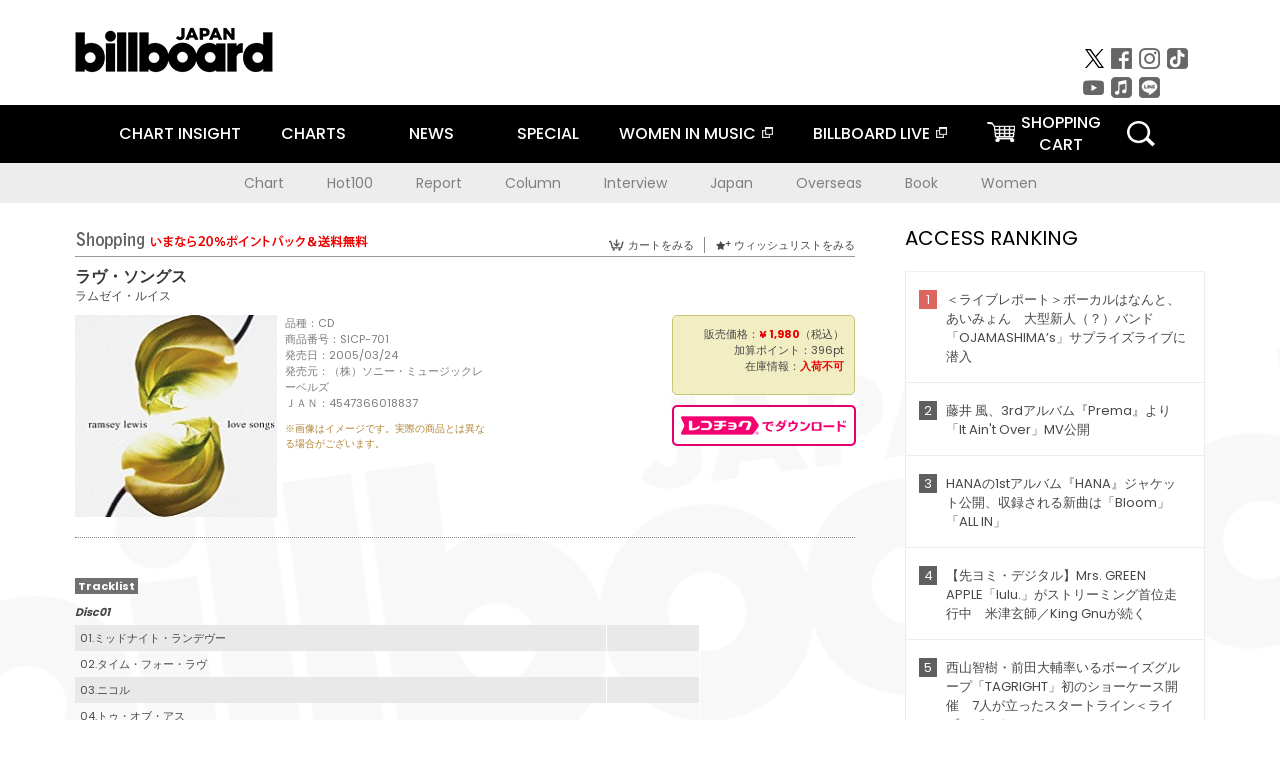

--- FILE ---
content_type: text/html; charset=UTF-8
request_url: https://billboard-japan.com/goods/detail/39759
body_size: 27016
content:
<!DOCTYPE html>
<html lang="ja">
<head>
  <meta charset="utf-8">
        <meta name="keywords" content="ビルボードジャパン,Billboard JAPAN,チャート,音楽,洋楽,邦楽,ミュージック,アーティスト,ランキング,ニュース"/>                <meta name="description" content="米国で最も権威のある音楽チャート・Billboard（ビルボード）の日本公式サイト。洋楽チャート、邦楽チャート、音楽ニュース、プレゼント情報などを提供。"/>      <meta property="og:locale"      content="ja_JP">
  <meta property="og:site_name"   content="Billboard JAPAN">
  <meta property="og:title"       content="ラムゼイ・ルイス「ラヴ・ソングス」 | SICP-701 | 4547366018837 | Shopping | Billboard JAPAN">
  <meta property="og:type"        content="article">
  <meta property="og:url"         content="https://www.billboard-japan.com/goods/detail/39759">
    <meta property="og:image"       content="https://www.billboard-japan.com/scale/jackets/00000024/200x_P2_G5259934W.JPG">
    <meta property="og:description" content="米国で最も権威のある音楽チャート・Billboard（ビルボード）の日本公式サイト。洋楽チャート、邦楽チャート、音楽ニュース、プレゼント情報などを提供。">
    <title>ラムゼイ・ルイス「ラヴ・ソングス」 | SICP-701 | 4547366018837 | Shopping | Billboard JAPAN</title>
  
      <script src="/common/js/jquery.min.js?date=202510301000"></script>
    <script src="/common/js/jquery.common.js?date=202510301000"></script>
  <script src="/common/js/jquery.carouFredSel.js?date=202510301000"></script>
  <script src="/common/js/jquery.tile.js?date=202510301000"></script>
  <script src="/common/sys/js/jquery.cookie.js?date=202510301000"></script>
  <script src="/common/sys/js/accordion_list.js?date=202510301000"></script>
  <script type="text/javascript" src="/common/js/ydn.js?date=202510301000"></script>
  <script src="/common/js/jquery.easing.1.3.js?date=202510301000" type="text/javascript"></script>
      <script src="/common/sys/js/publicity.js?date=202510301000"></script>
  <script src="/common/sys/js/side_chart.js?date=202510301000"></script>
    <link rel="stylesheet" type="text/css" href="/common/css/html5reset.css?date=202510301000">
  <link rel="stylesheet" type="text/css" href="/common/css/common.css?date=202510301000">
  <link rel="stylesheet" type="text/css" href="/common/sys/css/publicity.css?date=202510301000">
  <link rel="stylesheet" type="text/css" href="/common/sys/css/accordion_list.css?date=202510301000">
  <link rel="stylesheet" type="text/css" href="/common/css/socialcomment.css?date=202510301000">
  <script src="/common/js/search.js?date=202510301000"></script>
    <!--[if lt IE 9]>
  <script src="/common/js/IE9.js"></script>
  <![endif]-->
  <!-- Webtru -->
<script src="https://cmp.datasign.co/v2/a07ef6c4ff/cmp.js" async></script>

<!-- Google tag (gtag.js) -->
<script async src="https://www.googletagmanager.com/gtag/js?id=G-K6CKCDEVKT"></script>
<script>
  window.dataLayer = window.dataLayer || [];
  function gtag(){dataLayer.push(arguments);}
  gtag('js', new Date());

  gtag('config', 'G-K6CKCDEVKT');
  gtag('config', 'UA-32178381-1');
</script>  <SCRIPT LANGUAGE="JavaScript" src="https://web-cache.chocomaru.com/jplayer.js"></SCRIPT>
	<script src="/common/sys/js/goods/js_goods_form.js?date=202510301000"></script>
	<script src="/common/js/jquery.spin.js?date=202510301000"></script>
	<script type="text/javascript">
                            $(document).ready(function(){
                                $(".spin").spin({min:1,max:20});
                            });
                        </script>
	<script type="text/javascript">
                            $(document).ready(function(){
                          if($("#qty").size() > 0)
                                {
                                    $("#qty").blur(function(event){
                                        var su = $("#qty").val();
                                        if (isNaN(su) === true) {
                                            $("#qty").val(1);
                                            return;
                                        }
                                        if (su <= 0) {
                                            $("#qty").val(1);
                                        }
                                        else if (su > 20) {
                                            $("#qty").val(20);
                                        }
                                    });
                                }
                            });
                        </script>
	<link rel="stylesheet" type="text/css" href="/common/css/slick.css?date=202510301000"/>
	<link rel="stylesheet" type="text/css" href="/common/css/new/buyarea_slide.css?date=202510301000"/>
	<script type="text/javascript" src="/common/js/jquery.heightLine.js?date=202510301000"></script>
	<script type="text/javascript" src="/common/js/slick.min.js?date=202510301000"></script>
	<script type="text/javascript" src="/common/js/new/buyarea_slide.js?date=202510301000"></script>    <meta name="google-translate-customization" content="adb8cdd56f6046dc-072c0ff82a717427-gb7c019822dddd6a7-17">
  <meta name="viewport" content="width=device-width,initial-scale=1.0,minimum-scale=1.0,maximum-scale=1.0,user-scalable=no">
  <script type="text/javascript">
  if ((navigator.userAgent.indexOf('iPhone') > 0) || navigator.userAgent.indexOf('iPod') > 0 || (navigator.userAgent.indexOf('Android') > 0 && navigator.userAgent.indexOf('Mobile') > 0)) {
      document.write('<meta name="viewport" content="width=device-width, initial-scale=1.0">');
    }else{
      document.write('<meta name="viewport" content="width=1300">');
    }
  </script>
  <link rel="shortcut icon" href="/favicon.ico">
  <!--ここから追記分-->
  <link href="https://fonts.googleapis.com/css?family=Poppins:400,500,700" rel="stylesheet">
  <link rel="stylesheet" type="text/css" href="/common/css/new/common.css?date=202510301000">
  <link rel="stylesheet" type="text/css" href="/common/css/new/common_header.css?date=202510301000">
  <link rel="stylesheet" type="text/css" href="/common/css/new/common_footer.css?date=202510301000">
  <script src="/common/js/new/new_common.js?date=202510301000"></script>
  <!--ここまで追記分-->
  <script type="application/javascript" src="//anymind360.com/js/1567/ats.js"></script>

  <!--Taboola-->
<script type="text/javascript">
  window._taboola = window._taboola || [];
  _taboola.push({article:'auto'});
  !function (e, f, u, i) {
    if (!document.getElementById(i)){
      e.async = 1;
      e.src = u;
      e.id = i;
      f.parentNode.insertBefore(e, f);
    }
  }(document.createElement('script'),
  document.getElementsByTagName('script')[0],
  '//cdn.taboola.com/libtrc/billboard-japan/loader.js',
  'tb_loader_script');
  if(window.performance && typeof window.performance.mark == 'function')
    {window.performance.mark('tbl_ic');}
</script>
  <!--Taboola-->
	<!-- google ad -->
<!-- google ad -->
</head><body class="goods">
<div id="cm_wrapper">
  
  <div style="display:none;">
<span id="js_cm_title"></span>
</div>
<div id="cm_header" class="cf">
<header>
  <h1 id="cm_sitelogo"><a href="/"><img src="/common/img/img_sitelogo.png" alt="Billboard JAPAN"></a></h1>
  <a href="javascript:showMain();" class="button skip">このページをスキップする</a>
</header>
</div>
<div id="cm_content"  class="cf">
<input type ="hidden" id ="js_publicity_url" value = "">
<div id="widebanner"></div>
    <article>
	<!-- CM -->
    <div id="cm">
    <p>
    </p>
    </div>
	<!-- /CMここまで -->
    </article>
    <br />
</div>  
</div>
<!-- / #cm_wrapper -->

<div id="wrapper">
  
    <!-- ヘッダーここから -->
  <div id="header" class="cf">
    <header class="inner">
      <div class="header_inner cf">
        <h1 id="sitelogo"><a class="hover" href="/"><img src="/common/img/img_header_sitelogo.png" alt="Billboard JAPAN"></a></h1>
        <div id="topbanner" class="pc_obj">  
        </div>
        <!-- / #topbanner -->
        <div class="menu_toggle sp_obj"><img src="/common/img/icon_menu_close.gif" alt=""></div>
        <p class="search_btn search_toggle sp_obj"><img src="/common/img/icon_search_close.gif" alt="検索"></p>
        <div class="form_area">
          <form method="get" action="/search">
            <fieldset>
              <input id="searchtext" title="キーワードで検索" type="search" name="q" value="" placeholder="キーワードで検索" required />
              <input class="hover" type="submit" id="searchsubmit" value="検索" />
            </fieldset>
          </form>
          <p class="search_toggle sp_obj">閉じる</p>
        </div>
        <!-- / .form_area -->
      </div>
      <!-- / .header_inner -->
<noscript>
<div class="no_script">
<p>現在お使いのブラウザではJavascriptが有効となっていないため、サイトのコンテンツが正常に表示・動作されません。<br />
Javascriptを有効にしてください。詳しくはお使いのブラウザのヘルプをご覧ください。</p>
</div>
</noscript>
      <div class="menu_area">
        <nav id="globalNavi">
          <ul class="cf">
            <li class="toggle_menu">
              <a href="javascript:void(0);" class="sp_nolink slide_btn">CHART INSIGHT<span class="sp_obj">＋</span></a>
              <div class="slide_menu">
                <div class="slide_content">
                  <!--<p class="sp_obj"><a href="/chart_insight/">CHART INSIGHT</a></p>-->
                  <!--<p class="sp_obj"><a href="/chart_insight_global/">CHART INSIGHT GLOBAL</a></p>-->
                  <!--<p class="sp_obj"><a href="/chart_insight_books/">BOOK CHART INSIGHT</a></p>-->
                  <ul>
                    <li class="toggle_menu"><a href="javascript:void(0);" class="sp_nolink underslide_btn">MUSIC</a>
                      <div class="underslide_content">
                        <ul>
                          <li><a href="/chart_insight/">CHART INSIGHT</a></li>
                          <li><a href="/chart_insight_global/">CHART INSIGHT GLOBAL</a></li>
                        </ul>
                      </div>
                    </li>
                    <li class="toggle_menu"><a href="javascript:void(0);" class="sp_nolink underslide_btn">BOOKS</a>
                      <div class="underslide_content">
                        <ul>
                          <li><a href="/chart_insight_books/">BOOK CHART INSIGHT</a></li>
                        </ul>
                      </div>
                    </li>
                  </ul>
                </div>
              </div>
              <!-- / .slide_menu -->
            </li>
            <li class="toggle_menu">
              <a href="javascript:void(0);" class="sp_nolink slide_btn">CHARTS<span class="sp_obj">＋</span></a>
              <div class="slide_menu">
                <div class="slide_content">
                  <!--<p class="sp_obj"><a href="/charts/">CHATRS TOP</a></p>-->
                  <!--<p class="sp_obj"><a href="/charts/book/">BOOKS CHATRS TOP</a></p>-->
                  <ul>
                    <li class="toggle_menu"><a href="javascript:void(0);" class="sp_nolink underslide_btn">MUSIC</a>
                      <div class="underslide_content">
                        <ul>
                          <li><a href="/charts/">JAPAN CHARTS</a></li>
                          <li><a href="/charts/oversea/">WORLD CHARTS</a></li>
                          <li><a href="/charts/year_end/">YEAR END (JAPAN)</a></li>
                          <li><a href="/charts/year_end_oversea/">YEAR END (WORLD)</a></li>
                        </ul>
                      </div>
                    </li>
                    <li class="toggle_menu"><a href="javascript:void(0);" class="sp_nolink underslide_btn">BOOKS</a>
                      <div class="underslide_content">
                        <ul>
                          <li><a href="/charts/book/">JAPAN CHARTS</a></li>
                          <!-- <li><a href="/charts/year_end_book/">YEAR END (JAPAN)</a></li> -->
                        </ul>
                      </div>
                    </li>
                  </ul>
                </div>
              </div>
              <!-- / .slide_menu -->
            </li>
            <li class="toggle_menu">
              <a href="/d_news/" class="sp_nolink slide_btn">NEWS<span class="sp_obj">＋</span></a>
              <div class="slide_menu">
                <div class="slide_content">
                  <!--<p class="sp_obj"><a href="/d_news/">NEWS TOP</a></p>-->
                  <ul>
                    <li><a href="/d_news/">ALL</a></li>
                    <li><a href="/d_news/jpn/">JAPAN</a></li>
                    <li><a href="/d_news/overseas/">OVERSEAS</a></li>
                  </ul>
                </div>
              </div>
              <!-- / .slide_menu -->
            </li>
            <li><a href="/special/">SPECIAL</a></li>
            <li><a href="https://www.billboard-japan.com/wim/" target="_blank" class="blank">WOMEN IN MUSIC</a></li>
            <li><a href="http://www.billboard-live.com/" target="_blank" class="blank">BILLBOARD LIVE</a></li>
            <li class="pc_shopcart"><a href="http://www.vanda.co.jp/billboard/cart/" class="btn_shopcart">SHOPPING<br>CART</a></li>
            <li class="sp_shopcart"><a href="http://www.vanda.co.jp/billboard/sp/cart/" class="btn_shopcart">SHOPPING CART</a></li>
            <li class="pc_search"><a href="javascript:void(0)"></a></li>
          </ul>
        </nav>
        <!-- / #globalNavi -->
        <div id="sns_navi">
          <ul>
            <li><a class="hover" href="https://twitter.com/Billboard_JAPAN" target="_blank"><img class="js_img_switch" src="/common/img/twitter_btn_pc.png" alt="X(旧Twitter)"></a></li>
            <li><a class="hover" href="https://www.facebook.com/pages/Billboard-JAPAN/635768896442966?fref=ts" target="_blank"><img class="js_img_switch" src="/common/img/facebook_btn_pc.png"alt="facebook"></a></li>
            <li><a class="hover" href="https://www.instagram.com/billboard_japan/" target="_blank"><img class="js_img_switch" src="/common/img/instagram_btn_pc.png" alt="Instagram"></a></li>
            <li><a class="hover" href="https://www.tiktok.com/@billboard_japan" target="_blank"><img class="js_img_switch" src="/common/img/tiktok_btn_pc.png" alt="Tik Tok"></a></li>
            <li><a class="hover" href="https://www.youtube.com/@BillboardJAPAN" target="_blank"><img class="js_img_switch" src="/common/img/youtube_btn_pc.png" alt="You Tube"></a></li>
            <li><a class="hover" href="http://applemusic.com/billboard-japan"><img class="js_img_switch" src="/common/img/apple_icon_pc.png" alt="iTunes Store"></a></li>
            <li><a class="hover" href="https://line.me/ti/p/%40oa-billboardnews" target="_blank"><img class="js_img_switch" src="/common/img/line_btn_pc.png" alt="LINE"></a></li>
          </ul>
        </div>
        <!-- / #sns_navi -->
      </div>
      <!-- / .menu_area -->
    <div class="chart_area scroll_wrap">
      <div class="scroll_area">
        <ul>
          <li><a href="/tagindex/detail/4">Chart</a></li>
          <li><a href="/tagindex/detail/32">Hot100</a></li>
          <li><a href="/tagindex/detail/13">Report</a></li>
          <li><a href="/tagindex/detail/41">Column</a></li>
          <li><a href="/tagindex/detail/30">Interview</a></li>
          <li><a href="/tagindex/detail/1">Japan</a></li>
          <li><a href="/tagindex/detail/26">Overseas</a></li>
          <li><a href="/tagindex/detail/163">Book</a></li>
          <li><a href="/tagindex/detail/43">Women</a></li>
        </ul>
      </div>
    </div>
    <!-- / .chart_area -->

    </header>
    <div class="overlay search_toggle"></div><!-- 検索オーバーレイ -->
  </div>
  <!-- ヘッダーここまで -->
  
  <div id="content2" class="cf">
    <div class="inner">
            <div class="leftBox">
        <div id="main2">
                                          


<div class="sp_only_inner">
<!-- レビューここから -->
    <div id="shopping">
    <article>
    <hgroup>
    <h2><img src="/common/img/title_shopping.png" alt="Shoping"></h2>
    <ul class="listUI cf sp_obj"><!-- SP -->
      <li><a href="https://www.vanda.co.jp/billboard/sp/cart/"><img src="/common/img/ico_cart.png" alt="カートをみる">カートをみる</a></li>
      <li><a href="https://www.vanda.co.jp/billboard/sp/wishlist/"><img src="/common/img/ico_wish.png" alt="ウィッシュリストをみる">ウィッシュリストをみる</a></li>
    </ul>
    <ul class="listUI cf pc_obj"><!-- PC -->
      <li><a href="https://www.vanda.co.jp/billboard/cart/"><img src="/common/img/ico_cart.png" alt="カートをみる">カートをみる</a></li>
      <li><a href="https://www.vanda.co.jp/billboard/wishlist/"><img src="/common/img/ico_wish.png" alt="ウィッシュリストをみる">ウィッシュリストをみる</a></li>
    </ul>
  </hgroup>
    <section class="cf">
    <hgroup>
    <h3>ラヴ・ソングス</h3>
    <h4>
                  <a href="/artists/detail/335591">ラムゼイ・ルイス</a>
              </h4>
    </hgroup>
    <!-- 同一商品の注意書き -->
                        <!-- //同一商品の注意書き -->
    <div id="cdInfo">
        <p><img src="/scale/jackets/00000024/200x200_P2_G5259934W.JPG" alt="ラムゼイ・ルイス「 ラヴ・ソングス」"/></p>
    <ul>
    <li>品種：CD</li>
    <li>商品番号：SICP-701</li>
    <li>発売日：2005/03/24</li>
    <li>発売元：（株）ソニー・ミュージックレーベルズ</li>
    <li>ＪＡＮ：4547366018837</li>
    <!-- ジャケット写真の注意書き -->
    <li id="jk_caption">※画像はイメージです。実際の商品とは異なる場合がございます。</li>
    <!-- //ジャケット写真の注意書き -->

    </ul>
    </div>
    <!-- / #cdInfo -->
    <div id="sellInfo">
    <div id="sellInfobox">
    <ul>
            <li>販売価格：<strong>&yen; 1,980</strong>（税込）</li>
                <li>加算ポイント：396pt</li>
                                <li>在庫情報：<strong>入荷不可</strong></li>
                </ul>
                                            </div>
    <!-- / #sellInfobox -->
            <p><a href="http://recochoku.jp/search/artist/?affiliate=6501010004&q=%E3%83%A9%E3%83%A0%E3%82%BC%E3%82%A4%E3%83%BB%E3%83%AB%E3%82%A4%E3%82%B9" target="_blank" class="btn_reco">レコチョクでダウンロード</a></p>
        </div>
    <!-- / #sellInfo -->
    <div id="maintext">
    <p></p>
                                            <div id="tracklist">
        <h5>Tracklist</h5>
                                                                                    <table>
                <thead>
                <th>Disc01</th>
                </thead>
                <tbody>
                                                        <tr class="dlcolor">
                        <td>01.ミッドナイト・ランデヴー</td>
                            <td></td>
                        </tr>
                                                                        <tr>
                        <td>02.タイム・フォー・ラヴ</td>
                            <td></td>
                        </tr>
                                                                        <tr class="dlcolor">
                        <td>03.ニコル</td>
                            <td></td>
                        </tr>
                                                                        <tr>
                        <td>04.トゥ・オブ・アス</td>
                            <td></td>
                        </tr>
                                                                        <tr class="dlcolor">
                        <td>05.ウィズ・ア・ジェントル・タッチ</td>
                            <td></td>
                        </tr>
                                                                        <tr>
                        <td>06.Ｊｕａａｃｋｌｙｎ</td>
                            <td></td>
                        </tr>
                                                                        <tr class="dlcolor">
                        <td>07.ネヴァー・ウォナ・セイ・グッドナイト</td>
                            <td></td>
                        </tr>
                                                                        <tr>
                        <td>08.サムシング・アバウト・ユー</td>
                            <td></td>
                        </tr>
                                                                        <tr class="dlcolor">
                        <td>09.ソー・マッチ・モア</td>
                            <td></td>
                        </tr>
                                                                        <tr>
                        <td>10.歌を忘れよう｜イット・クッド・ハプン・トゥ・ユー</td>
                            <td></td>
                        </tr>
                                                                        <tr class="dlcolor">
                        <td>11.愛のとりこ</td>
                            <td></td>
                        </tr>
                                                                        <tr>
                        <td>12.アイル・オールウェイズ・ドリーム・アバウト・ユー</td>
                            <td></td>
                        </tr>
                                                                        <tr class="dlcolor">
                        <td>13.ラヴ・ソング</td>
                            <td></td>
                        </tr>
                                                                        <tr>
                        <td>14.恋人がほしい</td>
                            <td></td>
                        </tr>
                                        </tbody>
        </table>
        </div>
        <!-- / #tracklist -->
        </div>
    <!-- / #maintext -->
    </section>
    </article>
    </div>
    <!-- / #shopping -->
</div>
<!-- / .sp_only_inner -->

  <!--sldier-->
  <div class="buyArea_wrap">
    <p class="buyArea__ttl">関連商品</p>
    <div class="buyArea">
      <!-- ///////////////////////////////PC////////////////////////////////// -->
      <div class="inner slide_selector pc_obj" id="js-changeList">
                          <div class="buyArea__BoxWrap">
                                  <div class="buyArea__DetailBox">
              <dl>
                <dt class="buyArea__Name"><a href="/goods/detail/774231">エターナル・ジャーニー　－　ザ・アレンジメンツ・アンド・プロダクションズ・オブ・チャールズ・ステップニー</a></dt>
                <dd class="cf">
                  <div class="buyArea__Image">
                    <a href="/goods/detail/774231"><img src="/scale/jackets/00000164/80x80_P2_G4848977W.JPG" alt="（Ｖ．Ａ．） Ｒａｍｓｅｙ　Ｌｅｗｉｓ Ｍｉｎｎｉｅ　Ｒｉｐｅｒｔｏｎ Ｔｈｅ　Ｄｅｌｌｓ Ｂｉｌｌｙ　Ｓｔｅｗａｒｔ Ｍｅｄｉｔａｔｉｏｎ　Ｓｉｎｇｅｒｓ Ｔｈｅ　Ｎｅｗ　Ｒｏｔａｒｙ　Ｃｏｎｎｅｃｔｉｏｎ Ｔｅｒｒｙ　Ｃａｌｌｉｅｒ「エターナル・ジャーニー　－　ザ・アレンジメンツ・アンド・プロダクションズ・オブ・チャールズ・ステップニー」"/></a>
                  </div>
                  <div class="buyArea__detailList">
                    <p class="buyArea__Date">2026/02/27</p>
                    <p class="buyArea__Category">[CD]</p>
                    <p class="buyArea__Price matchHeightPrice">-</p>
                    <div class="buyArea__Btn">
                      <a href="/goods/detail/774231">
                        <img src="/common/img/d_news/image/buy-btn_pc.gif" alt="購入画面へ">
                      </a>
                    </div>
                  </div>
                </dd>
              </dl>
            </div>
                                  <div class="buyArea__DetailBox">
              <dl>
                <dt class="buyArea__Name"><a href="/goods/detail/735558">ジ・イン・クラウド　＋２</a></dt>
                <dd class="cf">
                  <div class="buyArea__Image">
                    <a href="/goods/detail/735558"><img src="/scale/jackets/00000158/80x80_P2_H2089919W.JPG" alt="ラムゼイ・ルイス・トリオ ラムゼイ・ルイス エルディ・ヤング レッド・ホルト「ジ・イン・クラウド　＋２」"/></a>
                  </div>
                  <div class="buyArea__detailList">
                    <p class="buyArea__Date">2024/08/28</p>
                    <p class="buyArea__Category">[CD]</p>
                    <p class="buyArea__Price matchHeightPrice">&yen;2,200(税込)</p>
                    <div class="buyArea__Btn">
                      <a href="/goods/detail/735558">
                        <img src="/common/img/d_news/image/buy-btn_pc.gif" alt="購入画面へ">
                      </a>
                    </div>
                  </div>
                </dd>
              </dl>
            </div>
                                  <div class="buyArea__DetailBox">
              <dl>
                <dt class="buyArea__Name"><a href="/goods/detail/733247">太陽の女神</a></dt>
                <dd class="cf">
                  <div class="buyArea__Image">
                    <a href="/goods/detail/733247"><img src="/scale/jackets/00000156/80x80_P2_H2076922W.JPG" alt="ラムゼイ・ルイス アース・ウインド＆ファイアー モーリス・ジェニングス クリーヴランド・イートン バイロン・グレゴリー ダーフ・レクロウ・ラヒーム モーリス・ホワイト フィリップ・ベイリー「太陽の女神」"/></a>
                  </div>
                  <div class="buyArea__detailList">
                    <p class="buyArea__Date">2024/06/26</p>
                    <p class="buyArea__Category">[CD]</p>
                    <p class="buyArea__Price matchHeightPrice">&yen;1,760(税込)</p>
                    <div class="buyArea__Btn">
                      <a href="/goods/detail/733247">
                        <img src="/common/img/d_news/image/buy-btn_pc.gif" alt="購入画面へ">
                      </a>
                    </div>
                  </div>
                </dd>
              </dl>
            </div>
                                  <div class="buyArea__DetailBox">
              <dl>
                <dt class="buyArea__Name"><a href="/goods/detail/717024">ホット・ドーギット：アンソロジー　１９７２－１９８９</a></dt>
                <dd class="cf">
                  <div class="buyArea__Image">
                    <a href="/goods/detail/717024"><img src="/scale/jackets/00000151/80x80_P2_G3771694W.JPG" alt="ラムゼイ・ルイス「ホット・ドーギット：アンソロジー　１９７２－１９８９」"/></a>
                  </div>
                  <div class="buyArea__detailList">
                    <p class="buyArea__Date">2023/11/11</p>
                    <p class="buyArea__Category">[CD]</p>
                    <p class="buyArea__Price matchHeightPrice">&yen;4,290(税込)</p>
                    <div class="buyArea__Btn">
                      <a href="/goods/detail/717024">
                        <img src="/common/img/d_news/image/buy-btn_pc.gif" alt="購入画面へ">
                      </a>
                    </div>
                  </div>
                </dd>
              </dl>
            </div>
                                  <div class="buyArea__DetailBox">
              <dl>
                <dt class="buyArea__Name"><a href="/goods/detail/718017">処女航海</a></dt>
                <dd class="cf">
                  <div class="buyArea__Image">
                    <a href="/goods/detail/718017"><img src="/scale/jackets/00000151/80x80_P2_G9009256W.JPG" alt="ラムゼイ・ルイス クリーヴランド・イートン モーリス・ホワイト「処女航海」"/></a>
                  </div>
                  <div class="buyArea__detailList">
                    <p class="buyArea__Date">2023/09/20</p>
                    <p class="buyArea__Category">[CD]</p>
                    <p class="buyArea__Price matchHeightPrice">&yen;1,650(税込)</p>
                    <div class="buyArea__Btn">
                      <a href="/goods/detail/718017">
                        <img src="/common/img/d_news/image/buy-btn_pc.gif" alt="購入画面へ">
                      </a>
                    </div>
                  </div>
                </dd>
              </dl>
            </div>
                                  <div class="buyArea__DetailBox">
              <dl>
                <dt class="buyArea__Name"><a href="/goods/detail/711547">レ・フルール／ファンタジー／キーズ　トゥ　ザ　シティ</a></dt>
                <dd class="cf">
                  <div class="buyArea__Image">
                    <a href="/goods/detail/711547"><img src="/scale/jackets/00000148/80x80_P2_G3758968W.JPG" alt="ラムゼイ・ルイス「レ・フルール／ファンタジー／キーズ　トゥ　ザ　シティ」"/></a>
                  </div>
                  <div class="buyArea__detailList">
                    <p class="buyArea__Date">2023/09/02</p>
                    <p class="buyArea__Category">[CD]</p>
                    <p class="buyArea__Price matchHeightPrice">&yen;3,575(税込)</p>
                    <div class="buyArea__Btn">
                      <a href="/goods/detail/711547">
                        <img src="/common/img/d_news/image/buy-btn_pc.gif" alt="購入画面へ">
                      </a>
                    </div>
                  </div>
                </dd>
              </dl>
            </div>
                    </div>
                  <div class="buyArea__BoxWrap">
                                  <div class="buyArea__DetailBox">
              <dl>
                <dt class="buyArea__Name"><a href="/goods/detail/679395">ザ・ピアノ・プレイヤー</a></dt>
                <dd class="cf">
                  <div class="buyArea__Image">
                    <a href="/goods/detail/679395"><img src="/scale/jackets/00000139/80x80_P2_G6451212W.JPG" alt="ラムゼイ・ルイス クリーヴランド・イートン モーリス・ホワイト チャールズ・ステップニー リチャード・エヴァンス「ザ・ピアノ・プレイヤー」"/></a>
                  </div>
                  <div class="buyArea__detailList">
                    <p class="buyArea__Date">2021/11/24</p>
                    <p class="buyArea__Category">[CD]</p>
                    <p class="buyArea__Price matchHeightPrice">&yen;1,100(税込)</p>
                    <div class="buyArea__Btn">
                      <a href="/goods/detail/679395">
                        <img src="/common/img/d_news/image/buy-btn_pc.gif" alt="購入画面へ">
                      </a>
                    </div>
                  </div>
                </dd>
              </dl>
            </div>
                                  <div class="buyArea__DetailBox">
              <dl>
                <dt class="buyArea__Name"><a href="/goods/detail/679257">サウンド・オブ・クリスマス</a></dt>
                <dd class="cf">
                  <div class="buyArea__Image">
                    <a href="/goods/detail/679257"><img src="/scale/jackets/00000139/80x80_P2_G6451059W.JPG" alt="ラムゼイ・ルイス・トリオ ラムゼイ・ルイス エルディ・ヤング レッド・ホルト「サウンド・オブ・クリスマス」"/></a>
                  </div>
                  <div class="buyArea__detailList">
                    <p class="buyArea__Date">2021/10/27</p>
                    <p class="buyArea__Category">[CD]</p>
                    <p class="buyArea__Price matchHeightPrice">&yen;1,650(税込)</p>
                    <div class="buyArea__Btn">
                      <a href="/goods/detail/679257">
                        <img src="/common/img/d_news/image/buy-btn_pc.gif" alt="購入画面へ">
                      </a>
                    </div>
                  </div>
                </dd>
              </dl>
            </div>
                                  <div class="buyArea__DetailBox">
              <dl>
                <dt class="buyArea__Name"><a href="/goods/detail/603941">ライヴ・イン・トーキョー</a></dt>
                <dd class="cf">
                  <div class="buyArea__Image">
                    <a href="/goods/detail/603941"><img src="/scale/jackets/00000122/80x80_P2_G2931197W.JPG" alt="ラムゼイ・ルイス クリーヴランド・イートン モーリス・ホワイト「ライヴ・イン・トーキョー」"/></a>
                  </div>
                  <div class="buyArea__detailList">
                    <p class="buyArea__Date">2018/12/05</p>
                    <p class="buyArea__Category">[CD]</p>
                    <p class="buyArea__Price matchHeightPrice">&yen;1,320(税込)</p>
                    <div class="buyArea__Btn">
                      <a href="/goods/detail/603941">
                        <img src="/common/img/d_news/image/buy-btn_pc.gif" alt="購入画面へ">
                      </a>
                    </div>
                  </div>
                </dd>
              </dl>
            </div>
                                  <div class="buyArea__DetailBox">
              <dl>
                <dt class="buyArea__Name"><a href="/goods/detail/603898">ソニー・スティット</a></dt>
                <dd class="cf">
                  <div class="buyArea__Image">
                    <a href="/goods/detail/603898"><img src="/scale/jackets/00000122/80x80_P2_G2931215W.JPG" alt="ソニー・スティット ラムゼイ・ルイス ウィリアム・オースティン フランク・ガント「ソニー・スティット」"/></a>
                  </div>
                  <div class="buyArea__detailList">
                    <p class="buyArea__Date">2018/12/05</p>
                    <p class="buyArea__Category">[CD]</p>
                    <p class="buyArea__Price matchHeightPrice">&yen;1,320(税込)</p>
                    <div class="buyArea__Btn">
                      <a href="/goods/detail/603898">
                        <img src="/common/img/d_news/image/buy-btn_pc.gif" alt="購入画面へ">
                      </a>
                    </div>
                  </div>
                </dd>
              </dl>
            </div>
                                  <div class="buyArea__DetailBox">
              <dl>
                <dt class="buyArea__Name"><a href="/goods/detail/603896">マザー・ネイチャーズ・サン～ビートルズ・ソングブック</a></dt>
                <dd class="cf">
                  <div class="buyArea__Image">
                    <a href="/goods/detail/603896"><img src="/scale/jackets/00000122/80x80_P2_G2931196W.JPG" alt="ラムゼイ・ルイス チャールズ・ステップニー チャールズ・ステップニー・オーケストラ「マザー・ネイチャーズ・サン～ビートルズ・ソングブック」"/></a>
                  </div>
                  <div class="buyArea__detailList">
                    <p class="buyArea__Date">2018/12/05</p>
                    <p class="buyArea__Category">[CD]</p>
                    <p class="buyArea__Price matchHeightPrice">&yen;1,320(税込)</p>
                    <div class="buyArea__Btn">
                      <a href="/goods/detail/603896">
                        <img src="/common/img/d_news/image/buy-btn_pc.gif" alt="購入画面へ">
                      </a>
                    </div>
                  </div>
                </dd>
              </dl>
            </div>
                                  <div class="buyArea__DetailBox">
              <dl>
                <dt class="buyArea__Name"><a href="/goods/detail/603980">ハング・オン・ラムゼイ／ウェード・イン・ザ・ウォーター</a></dt>
                <dd class="cf">
                  <div class="buyArea__Image">
                    <a href="/goods/detail/603980"><img src="/scale/jackets/00000122/80x80_P2_G2930877W.JPG" alt="ラムゼイ・ルイス「ハング・オン・ラムゼイ／ウェード・イン・ザ・ウォーター」"/></a>
                  </div>
                  <div class="buyArea__detailList">
                    <p class="buyArea__Date">2018/11/21</p>
                    <p class="buyArea__Category">[CD]</p>
                    <p class="buyArea__Price matchHeightPrice">&yen;2,299(税込)</p>
                    <div class="buyArea__Btn">
                      <a href="/goods/detail/603980">
                        <img src="/common/img/d_news/image/buy-btn_pc.gif" alt="購入画面へ">
                      </a>
                    </div>
                  </div>
                </dd>
              </dl>
            </div>
                    </div>
                  <div class="buyArea__BoxWrap">
                                  <div class="buyArea__DetailBox">
              <dl>
                <dt class="buyArea__Name"><a href="/goods/detail/602772">ＨＯＴ　ＤＡＷＧＩＴ：　ＴＨＥ　ＡＮＴＨＯＬＯＧＹ　－　ＴＨＥ　ＣＯＬＵＭＢＩＡ　ＹＥＡＲＳ</a></dt>
                <dd class="cf">
                  <div class="buyArea__Image">
                    <a href="/goods/detail/602772"><img src="/scale/common/80x80_img_noimage.png" alt="ラムゼイ・ルイス「ＨＯＴ　ＤＡＷＧＩＴ：　ＴＨＥ　ＡＮＴＨＯＬＯＧＹ　－　ＴＨＥ　ＣＯＬＵＭＢＩＡ　ＹＥＡＲＳ」"/></a>
                  </div>
                  <div class="buyArea__detailList">
                    <p class="buyArea__Date">2018/10/10</p>
                    <p class="buyArea__Category">[CD]</p>
                    <p class="buyArea__Price matchHeightPrice">&yen;2,750(税込)</p>
                    <div class="buyArea__Btn">
                      <a href="/goods/detail/602772">
                        <img src="/common/img/d_news/image/buy-btn_pc.gif" alt="購入画面へ">
                      </a>
                    </div>
                  </div>
                </dd>
              </dl>
            </div>
                                  <div class="buyArea__DetailBox">
              <dl>
                <dt class="buyArea__Name"><a href="/goods/detail/602770">ＲＯＵＴＥＳ　／　ＴＨＲＥＥ　ＰＩＥＣＥ　ＳＵＩＴＥ</a></dt>
                <dd class="cf">
                  <div class="buyArea__Image">
                    <a href="/goods/detail/602770"><img src="/scale/common/80x80_img_noimage.png" alt="ラムゼイ・ルイス「ＲＯＵＴＥＳ　／　ＴＨＲＥＥ　ＰＩＥＣＥ　ＳＵＩＴＥ」"/></a>
                  </div>
                  <div class="buyArea__detailList">
                    <p class="buyArea__Date">2018/10/10</p>
                    <p class="buyArea__Category">[CD]</p>
                    <p class="buyArea__Price matchHeightPrice">&yen;2,530(税込)</p>
                    <div class="buyArea__Btn">
                      <a href="/goods/detail/602770">
                        <img src="/common/img/d_news/image/buy-btn_pc.gif" alt="購入画面へ">
                      </a>
                    </div>
                  </div>
                </dd>
              </dl>
            </div>
                                  <div class="buyArea__DetailBox">
              <dl>
                <dt class="buyArea__Name"><a href="/goods/detail/595446">ドント・イット・フィール・グッド／サロンゴ／テキーラ・モッキンバード／ラヴ・ノーツ</a></dt>
                <dd class="cf">
                  <div class="buyArea__Image">
                    <a href="/goods/detail/595446"><img src="/scale/common/80x80_img_noimage.png" alt="ラムゼイ・ルイス「ドント・イット・フィール・グッド／サロンゴ／テキーラ・モッキンバード／ラヴ・ノーツ」"/></a>
                  </div>
                  <div class="buyArea__detailList">
                    <p class="buyArea__Date">2018/09/22</p>
                    <p class="buyArea__Category">[CD]</p>
                    <p class="buyArea__Price matchHeightPrice">&yen;2,519(税込)</p>
                    <div class="buyArea__Btn">
                      <a href="/goods/detail/595446">
                        <img src="/common/img/d_news/image/buy-btn_pc.gif" alt="購入画面へ">
                      </a>
                    </div>
                  </div>
                </dd>
              </dl>
            </div>
                                  <div class="buyArea__DetailBox">
              <dl>
                <dt class="buyArea__Name"><a href="/goods/detail/595445">レガシー／ラムゼイ／ライヴ・アット・サヴォイ／チャンス・エンカウンター</a></dt>
                <dd class="cf">
                  <div class="buyArea__Image">
                    <a href="/goods/detail/595445"><img src="/scale/common/80x80_img_noimage.png" alt="ラムゼイ・ルイス「レガシー／ラムゼイ／ライヴ・アット・サヴォイ／チャンス・エンカウンター」"/></a>
                  </div>
                  <div class="buyArea__detailList">
                    <p class="buyArea__Date">2018/08/25</p>
                    <p class="buyArea__Category">[CD]</p>
                    <p class="buyArea__Price matchHeightPrice">&yen;2,519(税込)</p>
                    <div class="buyArea__Btn">
                      <a href="/goods/detail/595445">
                        <img src="/common/img/d_news/image/buy-btn_pc.gif" alt="購入画面へ">
                      </a>
                    </div>
                  </div>
                </dd>
              </dl>
            </div>
                                  <div class="buyArea__DetailBox">
              <dl>
                <dt class="buyArea__Name"><a href="/goods/detail/595442">ファンキー・セレニティー／ゴールデン・ヒッツ／ソラー・ウィンド／サン・ゴッデス</a></dt>
                <dd class="cf">
                  <div class="buyArea__Image">
                    <a href="/goods/detail/595442"><img src="/scale/common/80x80_img_noimage.png" alt="ラムゼイ・ルイス「ファンキー・セレニティー／ゴールデン・ヒッツ／ソラー・ウィンド／サン・ゴッデス」"/></a>
                  </div>
                  <div class="buyArea__detailList">
                    <p class="buyArea__Date">2018/08/25</p>
                    <p class="buyArea__Category">[CD]</p>
                    <p class="buyArea__Price matchHeightPrice">&yen;2,519(税込)</p>
                    <div class="buyArea__Btn">
                      <a href="/goods/detail/595442">
                        <img src="/common/img/d_news/image/buy-btn_pc.gif" alt="購入画面へ">
                      </a>
                    </div>
                  </div>
                </dd>
              </dl>
            </div>
                                  <div class="buyArea__DetailBox">
              <dl>
                <dt class="buyArea__Name"><a href="/goods/detail/593403">ヴェリー・ベスト・オブ・ラムゼイ・ルイス</a></dt>
                <dd class="cf">
                  <div class="buyArea__Image">
                    <a href="/goods/detail/593403"><img src="/scale/jackets/00000120/80x80_P2_H1017956W.JPG" alt="ラムゼイ・ルイス「ヴェリー・ベスト・オブ・ラムゼイ・ルイス」"/></a>
                  </div>
                  <div class="buyArea__detailList">
                    <p class="buyArea__Date">2018/08/22</p>
                    <p class="buyArea__Category">[CD]</p>
                    <p class="buyArea__Price matchHeightPrice">&yen;1,650(税込)</p>
                    <div class="buyArea__Btn">
                      <a href="/goods/detail/593403">
                        <img src="/common/img/d_news/image/buy-btn_pc.gif" alt="購入画面へ">
                      </a>
                    </div>
                  </div>
                </dd>
              </dl>
            </div>
                    </div>
                  <div class="buyArea__BoxWrap">
                                  <div class="buyArea__DetailBox">
              <dl>
                <dt class="buyArea__Name"><a href="/goods/detail/567962">ラヴ・ノーツ</a></dt>
                <dd class="cf">
                  <div class="buyArea__Image">
                    <a href="/goods/detail/567962"><img src="/scale/jackets/00000115/80x80_P2_G2890708W.JPG" alt="ラムゼイ・ルイス スティーヴィー・ワンダー キース・ハワード ロン・ハリス バイロン・グレゴリー ラームリー・マイケル・デイヴィス「ラヴ・ノーツ」"/></a>
                  </div>
                  <div class="buyArea__detailList">
                    <p class="buyArea__Date">2017/11/29</p>
                    <p class="buyArea__Category">[CD]</p>
                    <p class="buyArea__Price matchHeightPrice">&yen;1,100(税込)</p>
                    <div class="buyArea__Btn">
                      <a href="/goods/detail/567962">
                        <img src="/common/img/d_news/image/buy-btn_pc.gif" alt="購入画面へ">
                      </a>
                    </div>
                  </div>
                </dd>
              </dl>
            </div>
                                  <div class="buyArea__DetailBox">
              <dl>
                <dt class="buyArea__Name"><a href="/goods/detail/567961">テキーラ・モッキンバード</a></dt>
                <dd class="cf">
                  <div class="buyArea__Image">
                    <a href="/goods/detail/567961"><img src="/scale/jackets/00000115/80x80_P2_G2890709W.JPG" alt="ラムゼイ・ルイス ロン・ハリス キース・ハワード バイロン・グレゴリー ラリー・ダン ヴァーディン・ホワイト フィリップ・ベイリー アル・マッケイ「テキーラ・モッキンバード」"/></a>
                  </div>
                  <div class="buyArea__detailList">
                    <p class="buyArea__Date">2017/11/29</p>
                    <p class="buyArea__Category">[CD]</p>
                    <p class="buyArea__Price matchHeightPrice">&yen;1,100(税込)</p>
                    <div class="buyArea__Btn">
                      <a href="/goods/detail/567961">
                        <img src="/common/img/d_news/image/buy-btn_pc.gif" alt="購入画面へ">
                      </a>
                    </div>
                  </div>
                </dd>
              </dl>
            </div>
                                  <div class="buyArea__DetailBox">
              <dl>
                <dt class="buyArea__Name"><a href="/goods/detail/533206">ジ・イン・クラウド　＋２</a></dt>
                <dd class="cf">
                  <div class="buyArea__Image">
                    <a href="/goods/detail/533206"><img src="/scale/jackets/00000108/80x80_P2_G8290716W.JPG" alt="ラムゼイ・ルイス エルディ・ヤング レッド・ホルト「ジ・イン・クラウド　＋２」"/></a>
                  </div>
                  <div class="buyArea__detailList">
                    <p class="buyArea__Date">2016/10/26</p>
                    <p class="buyArea__Category">[CD]</p>
                    <p class="buyArea__Price matchHeightPrice">&yen;1,650(税込)</p>
                    <div class="buyArea__Btn">
                      <a href="/goods/detail/533206">
                        <img src="/common/img/d_news/image/buy-btn_pc.gif" alt="購入画面へ">
                      </a>
                    </div>
                  </div>
                </dd>
              </dl>
            </div>
                                  <div class="buyArea__DetailBox">
              <dl>
                <dt class="buyArea__Name"><a href="/goods/detail/529234">レ・フルール</a></dt>
                <dd class="cf">
                  <div class="buyArea__Image">
                    <a href="/goods/detail/529234"><img src="/scale/jackets/00000108/80x80_P2_G2834185W.JPG" alt="ラムゼイ・ルイス Ｂｉｌｌ　Ｄｉｃｋｅｎｓ Ｆｒａｎｋ　Ｄｏｎａｌｄｓｏｎ エルディ・ヤング モーリス・ジェニングス ロニー・ロウズ ポール・ジャクソン Ｃｒａｉｇ　Ｗｉｌｌｉａｍｓ「レ・フルール」"/></a>
                  </div>
                  <div class="buyArea__detailList">
                    <p class="buyArea__Date">2016/08/24</p>
                    <p class="buyArea__Category">[CD]</p>
                    <p class="buyArea__Price matchHeightPrice">&yen;2,035(税込)</p>
                    <div class="buyArea__Btn">
                      <a href="/goods/detail/529234">
                        <img src="/common/img/d_news/image/buy-btn_pc.gif" alt="購入画面へ">
                      </a>
                    </div>
                  </div>
                </dd>
              </dl>
            </div>
                                  <div class="buyArea__DetailBox">
              <dl>
                <dt class="buyArea__Name"><a href="/goods/detail/516074">太陽の女神</a></dt>
                <dd class="cf">
                  <div class="buyArea__Image">
                    <a href="/goods/detail/516074"><img src="/scale/jackets/00000105/80x80_P2_G2787433W.JPG" alt="ラムゼイ・ルイス モーリス・ジェニングス クリーヴランド・イートン バイロン・グレゴリー ダーフ・レクロウ・ラヒーム モーリス・ホワイト フィリップ・ベイリー ヴァーディン・ホワイト「太陽の女神」"/></a>
                  </div>
                  <div class="buyArea__detailList">
                    <p class="buyArea__Date">2016/04/27</p>
                    <p class="buyArea__Category">[CD]</p>
                    <p class="buyArea__Price matchHeightPrice">&yen;1,100(税込)</p>
                    <div class="buyArea__Btn">
                      <a href="/goods/detail/516074">
                        <img src="/common/img/d_news/image/buy-btn_pc.gif" alt="購入画面へ">
                      </a>
                    </div>
                  </div>
                </dd>
              </dl>
            </div>
                                  <div class="buyArea__DetailBox">
              <dl>
                <dt class="buyArea__Name"><a href="/goods/detail/516073">サロンゴ</a></dt>
                <dd class="cf">
                  <div class="buyArea__Image">
                    <a href="/goods/detail/516073"><img src="/scale/jackets/00000105/80x80_P2_G2787434W.JPG" alt="ラムゼイ・ルイス ダーフ・レクロウ・ラヒーム バイロン・グレゴリー ジミー・ブライアント ロン・ハリス スティーヴ・コブ Ｔａｎｇ「サロンゴ」"/></a>
                  </div>
                  <div class="buyArea__detailList">
                    <p class="buyArea__Date">2016/04/27</p>
                    <p class="buyArea__Category">[CD]</p>
                    <p class="buyArea__Price matchHeightPrice">&yen;1,100(税込)</p>
                    <div class="buyArea__Btn">
                      <a href="/goods/detail/516073">
                        <img src="/common/img/d_news/image/buy-btn_pc.gif" alt="購入画面へ">
                      </a>
                    </div>
                  </div>
                </dd>
              </dl>
            </div>
                    </div>
                  <div class="buyArea__BoxWrap">
                                  <div class="buyArea__DetailBox">
              <dl>
                <dt class="buyArea__Name"><a href="/goods/detail/512052">サン・ゴッデス</a></dt>
                <dd class="cf">
                  <div class="buyArea__Image">
                    <a href="/goods/detail/512052"><img src="/scale/jackets/00000104/80x80_P2_G8185398W.JPG" alt="ラムゼイ・ルイス「サン・ゴッデス」"/></a>
                  </div>
                  <div class="buyArea__detailList">
                    <p class="buyArea__Date">2016/01/27</p>
                    <p class="buyArea__Category">[CD]</p>
                    <p class="buyArea__Price matchHeightPrice">&yen;2,420(税込)</p>
                    <div class="buyArea__Btn">
                      <a href="/goods/detail/512052">
                        <img src="/common/img/d_news/image/buy-btn_pc.gif" alt="購入画面へ">
                      </a>
                    </div>
                  </div>
                </dd>
              </dl>
            </div>
                                  <div class="buyArea__DetailBox">
              <dl>
                <dt class="buyArea__Name"><a href="/goods/detail/464647">ジ・イン・クラウド　＋２</a></dt>
                <dd class="cf">
                  <div class="buyArea__Image">
                    <a href="/goods/detail/464647"><img src="/scale/jackets/00000093/80x80_P2_G1879594W.JPG" alt="ラムゼイ・ルイス エルディ・ヤング レッド・ホルト「ジ・イン・クラウド　＋２」"/></a>
                  </div>
                  <div class="buyArea__detailList">
                    <p class="buyArea__Date">2015/09/30</p>
                    <p class="buyArea__Category">[CD]</p>
                    <p class="buyArea__Price matchHeightPrice">&yen;1,100(税込)</p>
                    <div class="buyArea__Btn">
                      <a href="/goods/detail/464647">
                        <img src="/common/img/d_news/image/buy-btn_pc.gif" alt="購入画面へ">
                      </a>
                    </div>
                  </div>
                </dd>
              </dl>
            </div>
                                  <div class="buyArea__DetailBox">
              <dl>
                <dt class="buyArea__Name"><a href="/goods/detail/464419">処女航海</a></dt>
                <dd class="cf">
                  <div class="buyArea__Image">
                    <a href="/goods/detail/464419"><img src="/scale/jackets/00000093/80x80_P2_G1870356W.JPG" alt="ラムゼイ・ルイス クリーヴランド・イートン モーリス・ホワイト「処女航海」"/></a>
                  </div>
                  <div class="buyArea__detailList">
                    <p class="buyArea__Date">2014/09/24</p>
                    <p class="buyArea__Category">[CD]</p>
                    <p class="buyArea__Price matchHeightPrice">&yen;1,100(税込)</p>
                    <div class="buyArea__Btn">
                      <a href="/goods/detail/464419">
                        <img src="/common/img/d_news/image/buy-btn_pc.gif" alt="購入画面へ">
                      </a>
                    </div>
                  </div>
                </dd>
              </dl>
            </div>
                                  <div class="buyArea__DetailBox">
              <dl>
                <dt class="buyArea__Name"><a href="/goods/detail/239934">ライヴ・イン・トーキョー</a></dt>
                <dd class="cf">
                  <div class="buyArea__Image">
                    <a href="/goods/detail/239934"><img src="/scale/jackets/00000074/80x80_P2_G2617926W.JPG" alt="ラムゼイ・ルイス クリーヴランド・イートン モーリス・ホワイト「ライヴ・イン・トーキョー」"/></a>
                  </div>
                  <div class="buyArea__detailList">
                    <p class="buyArea__Date">2013/12/04</p>
                    <p class="buyArea__Category">[CD]</p>
                    <p class="buyArea__Price matchHeightPrice">&yen;1,132(税込)</p>
                    <div class="buyArea__Btn">
                      <a href="/goods/detail/239934">
                        <img src="/common/img/d_news/image/buy-btn_pc.gif" alt="購入画面へ">
                      </a>
                    </div>
                  </div>
                </dd>
              </dl>
            </div>
                                  <div class="buyArea__DetailBox">
              <dl>
                <dt class="buyArea__Name"><a href="/goods/detail/238420">ソニー・スティット</a></dt>
                <dd class="cf">
                  <div class="buyArea__Image">
                    <a href="/goods/detail/238420"><img src="/scale/jackets/00000070/80x80_P2_G7248130W.JPG" alt="ソニー・スティット ラムゼイ・ルイス ウィリアム・オースティン フランク・ガント「ソニー・スティット」"/></a>
                  </div>
                  <div class="buyArea__detailList">
                    <p class="buyArea__Date">2013/12/04</p>
                    <p class="buyArea__Category">[CD]</p>
                    <p class="buyArea__Price matchHeightPrice">&yen;1,132(税込)</p>
                    <div class="buyArea__Btn">
                      <a href="/goods/detail/238420">
                        <img src="/common/img/d_news/image/buy-btn_pc.gif" alt="購入画面へ">
                      </a>
                    </div>
                  </div>
                </dd>
              </dl>
            </div>
                                  <div class="buyArea__DetailBox">
              <dl>
                <dt class="buyArea__Name"><a href="/goods/detail/238418">マザー・ネイチャーズ・サン～ビートルズ・ソングブック</a></dt>
                <dd class="cf">
                  <div class="buyArea__Image">
                    <a href="/goods/detail/238418"><img src="/scale/jackets/00000070/80x80_P2_G7248179W.JPG" alt="ラムゼイ・ルイス チャールズ・ステップニー チャールズ・ステップニー・オーケストラ「マザー・ネイチャーズ・サン～ビートルズ・ソングブック」"/></a>
                  </div>
                  <div class="buyArea__detailList">
                    <p class="buyArea__Date">2013/12/04</p>
                    <p class="buyArea__Category">[CD]</p>
                    <p class="buyArea__Price matchHeightPrice">&yen;1,153(税込)</p>
                    <div class="buyArea__Btn">
                      <a href="/goods/detail/238418">
                        <img src="/common/img/d_news/image/buy-btn_pc.gif" alt="購入画面へ">
                      </a>
                    </div>
                  </div>
                </dd>
              </dl>
            </div>
                    </div>
                  <div class="buyArea__BoxWrap">
                                  <div class="buyArea__DetailBox">
              <dl>
                <dt class="buyArea__Name"><a href="/goods/detail/15863">ファンキー・セレニティー／サロンゴ</a></dt>
                <dd class="cf">
                  <div class="buyArea__Image">
                    <a href="/goods/detail/15863"><img src="/scale/common/80x80_img_noimage.png" alt="ラムゼイ・ルイス「ファンキー・セレニティー／サロンゴ」"/></a>
                  </div>
                  <div class="buyArea__detailList">
                    <p class="buyArea__Date">2012/04/18</p>
                    <p class="buyArea__Category">[CD]</p>
                    <p class="buyArea__Price matchHeightPrice">&yen;2,750(税込)</p>
                    <div class="buyArea__Btn">
                      <a href="/goods/detail/15863">
                        <img src="/common/img/d_news/image/buy-btn_pc.gif" alt="購入画面へ">
                      </a>
                    </div>
                  </div>
                </dd>
              </dl>
            </div>
                                  <div class="buyArea__DetailBox">
              <dl>
                <dt class="buyArea__Name"><a href="/goods/detail/79410">ソーラー・ウィンド</a></dt>
                <dd class="cf">
                  <div class="buyArea__Image">
                    <a href="/goods/detail/79410"><img src="/scale/common/80x80_img_noimage.png" alt="ラムゼイ・ルイス スティーヴ・クロッパー「ソーラー・ウィンド」"/></a>
                  </div>
                  <div class="buyArea__detailList">
                    <p class="buyArea__Date">2011/12/10</p>
                    <p class="buyArea__Category">[CD]</p>
                    <p class="buyArea__Price matchHeightPrice">&yen;2,484(税込)</p>
                    <div class="buyArea__Btn">
                      <a href="/goods/detail/79410">
                        <img src="/common/img/d_news/image/buy-btn_pc.gif" alt="購入画面へ">
                      </a>
                    </div>
                  </div>
                </dd>
              </dl>
            </div>
                                  <div class="buyArea__DetailBox">
              <dl>
                <dt class="buyArea__Name"><a href="/goods/detail/43560">太陽の女神</a></dt>
                <dd class="cf">
                  <div class="buyArea__Image">
                    <a href="/goods/detail/43560"><img src="/scale/jackets/00000070/80x80_P2_G7247666W.JPG" alt="ラムゼイ・ルイス モーリス・ホワイト フィリップ・ベイリー ヴァーディン・ホワイト ジョニー・グラハム Ｄｏｎ　Ｍｙｒｉｃｋ チャールズ・ステップニー クリーヴランド・イートン「太陽の女神」"/></a>
                  </div>
                  <div class="buyArea__detailList">
                    <p class="buyArea__Date">2011/10/19</p>
                    <p class="buyArea__Category">[CD]</p>
                    <p class="buyArea__Price matchHeightPrice">&yen;2,305(税込)</p>
                    <div class="buyArea__Btn">
                      <a href="/goods/detail/43560">
                        <img src="/common/img/d_news/image/buy-btn_pc.gif" alt="購入画面へ">
                      </a>
                    </div>
                  </div>
                </dd>
              </dl>
            </div>
                                  <div class="buyArea__DetailBox">
              <dl>
                <dt class="buyArea__Name"><a href="/goods/detail/43559">ルーツ</a></dt>
                <dd class="cf">
                  <div class="buyArea__Image">
                    <a href="/goods/detail/43559"><img src="/scale/jackets/00000070/80x80_P2_G7247720W.JPG" alt="ラムゼイ・ルイス ラリー・ダン アル・マッケイ モーリス・ホワイト ジョン・リンド バイロン・ミラー エヌドゥグ・チャンクラー ポリーニョ・ダ・コスタ「ルーツ」"/></a>
                  </div>
                  <div class="buyArea__detailList">
                    <p class="buyArea__Date">2011/10/19</p>
                    <p class="buyArea__Category">[CD]</p>
                    <p class="buyArea__Price matchHeightPrice">&yen;2,305(税込)</p>
                    <div class="buyArea__Btn">
                      <a href="/goods/detail/43559">
                        <img src="/common/img/d_news/image/buy-btn_pc.gif" alt="購入画面へ">
                      </a>
                    </div>
                  </div>
                </dd>
              </dl>
            </div>
                                  <div class="buyArea__DetailBox">
              <dl>
                <dt class="buyArea__Name"><a href="/goods/detail/43558">ラヴ・ノーツ</a></dt>
                <dd class="cf">
                  <div class="buyArea__Image">
                    <a href="/goods/detail/43558"><img src="/scale/jackets/00000070/80x80_P2_G7247693W.JPG" alt="ラムゼイ・ルイス スティービー・ワンダー バイロン・グレゴリー ロン・ハリス ダーク・レクロウ・ラヒーム キース・ハワード ジミー・ブライアント Ｔｅｒｒｙ　Ｆｒｙｅｒ「ラヴ・ノーツ」"/></a>
                  </div>
                  <div class="buyArea__detailList">
                    <p class="buyArea__Date">2011/10/19</p>
                    <p class="buyArea__Category">[CD]</p>
                    <p class="buyArea__Price matchHeightPrice">&yen;2,305(税込)</p>
                    <div class="buyArea__Btn">
                      <a href="/goods/detail/43558">
                        <img src="/common/img/d_news/image/buy-btn_pc.gif" alt="購入画面へ">
                      </a>
                    </div>
                  </div>
                </dd>
              </dl>
            </div>
                                  <div class="buyArea__DetailBox">
              <dl>
                <dt class="buyArea__Name"><a href="/goods/detail/43557">ドント・イット・フィール・グッド</a></dt>
                <dd class="cf">
                  <div class="buyArea__Image">
                    <a href="/goods/detail/43557"><img src="/scale/jackets/00000070/80x80_P2_G7247674W.JPG" alt="ラムゼイ・ルイス チャールズ・ステップニー モーリス・ジェニングス バイロン・グレゴリー ダーフ・レクロー・ラヒーム ティアス・パーマー ポール・セラーノ モーリス・スチュワート「ドント・イット・フィール・グッド」"/></a>
                  </div>
                  <div class="buyArea__detailList">
                    <p class="buyArea__Date">2011/10/19</p>
                    <p class="buyArea__Category">[CD]</p>
                    <p class="buyArea__Price matchHeightPrice">&yen;2,305(税込)</p>
                    <div class="buyArea__Btn">
                      <a href="/goods/detail/43557">
                        <img src="/common/img/d_news/image/buy-btn_pc.gif" alt="購入画面へ">
                      </a>
                    </div>
                  </div>
                </dd>
              </dl>
            </div>
                    </div>
                  <div class="buyArea__BoxWrap">
                                  <div class="buyArea__DetailBox">
              <dl>
                <dt class="buyArea__Name"><a href="/goods/detail/43556">ラムゼイ</a></dt>
                <dd class="cf">
                  <div class="buyArea__Image">
                    <a href="/goods/detail/43556"><img src="/scale/jackets/00000070/80x80_P2_G7247710W.JPG" alt="ラムゼイ・ルイス バイロン・グレゴリー ロン・ハリス エド・レディック モーリス・ジェニングス ジェームス・ガドスン ボビー・ライル ジム・ギルストラップ「ラムゼイ」"/></a>
                  </div>
                  <div class="buyArea__detailList">
                    <p class="buyArea__Date">2011/10/19</p>
                    <p class="buyArea__Category">[CD]</p>
                    <p class="buyArea__Price matchHeightPrice">&yen;2,305(税込)</p>
                    <div class="buyArea__Btn">
                      <a href="/goods/detail/43556">
                        <img src="/common/img/d_news/image/buy-btn_pc.gif" alt="購入画面へ">
                      </a>
                    </div>
                  </div>
                </dd>
              </dl>
            </div>
                                  <div class="buyArea__DetailBox">
              <dl>
                <dt class="buyArea__Name"><a href="/goods/detail/43555">テキーラ・モッキンバード</a></dt>
                <dd class="cf">
                  <div class="buyArea__Image">
                    <a href="/goods/detail/43555"><img src="/scale/jackets/00000070/80x80_P2_G7247701W.JPG" alt="ラムゼイ・ルイス バイロン・グレゴリー ダーク・レクロウ・ラヒーム キース・ハワード ロン・ハリス ラリー・ダン ンドゥグ・レオン・チャンクラー フィリップ・ベイリー「テキーラ・モッキンバード」"/></a>
                  </div>
                  <div class="buyArea__detailList">
                    <p class="buyArea__Date">2011/10/19</p>
                    <p class="buyArea__Category">[CD]</p>
                    <p class="buyArea__Price matchHeightPrice">&yen;2,305(税込)</p>
                    <div class="buyArea__Btn">
                      <a href="/goods/detail/43555">
                        <img src="/common/img/d_news/image/buy-btn_pc.gif" alt="購入画面へ">
                      </a>
                    </div>
                  </div>
                </dd>
              </dl>
            </div>
                                  <div class="buyArea__DetailBox">
              <dl>
                <dt class="buyArea__Name"><a href="/goods/detail/43554">サロンゴ</a></dt>
                <dd class="cf">
                  <div class="buyArea__Image">
                    <a href="/goods/detail/43554"><img src="/scale/jackets/00000070/80x80_P2_G7247685W.JPG" alt="ラムゼイ・ルイス ヴァーダイン・ホワイト ラリー・ダン アル・マッケイ ハーヴィー・メイスン アーニー・ワッツ ムトゥーメ ジェリー・ピータース「サロンゴ」"/></a>
                  </div>
                  <div class="buyArea__detailList">
                    <p class="buyArea__Date">2011/10/19</p>
                    <p class="buyArea__Category">[CD]</p>
                    <p class="buyArea__Price matchHeightPrice">&yen;2,305(税込)</p>
                    <div class="buyArea__Btn">
                      <a href="/goods/detail/43554">
                        <img src="/common/img/d_news/image/buy-btn_pc.gif" alt="購入画面へ">
                      </a>
                    </div>
                  </div>
                </dd>
              </dl>
            </div>
                                  <div class="buyArea__DetailBox">
              <dl>
                <dt class="buyArea__Name"><a href="/goods/detail/14657">サン・ゴッデス：ベスト・オブ</a></dt>
                <dd class="cf">
                  <div class="buyArea__Image">
                    <a href="/goods/detail/14657"><img src="/scale/common/80x80_img_noimage.png" alt="ラムゼイ・ルイス「サン・ゴッデス：ベスト・オブ」"/></a>
                  </div>
                  <div class="buyArea__detailList">
                    <p class="buyArea__Date">2011/07/06</p>
                    <p class="buyArea__Category">[CD]</p>
                    <p class="buyArea__Price matchHeightPrice">&yen;2,750(税込)</p>
                    <div class="buyArea__Btn">
                      <a href="/goods/detail/14657">
                        <img src="/common/img/d_news/image/buy-btn_pc.gif" alt="購入画面へ">
                      </a>
                    </div>
                  </div>
                </dd>
              </dl>
            </div>
                                  <div class="buyArea__DetailBox">
              <dl>
                <dt class="buyArea__Name"><a href="/goods/detail/237357">ジ・イン・クラウド　＋２</a></dt>
                <dd class="cf">
                  <div class="buyArea__Image">
                    <a href="/goods/detail/237357"><img src="/scale/jackets/00000068/80x80_P2_G2565911W.JPG" alt="ラムゼイ・ルイス エルディ・ヤング レッド・ホルト「ジ・イン・クラウド　＋２」"/></a>
                  </div>
                  <div class="buyArea__detailList">
                    <p class="buyArea__Date">2011/06/22</p>
                    <p class="buyArea__Category">[CD]</p>
                    <p class="buyArea__Price matchHeightPrice">&yen;1,885(税込)</p>
                    <div class="buyArea__Btn">
                      <a href="/goods/detail/237357">
                        <img src="/common/img/d_news/image/buy-btn_pc.gif" alt="購入画面へ">
                      </a>
                    </div>
                  </div>
                </dd>
              </dl>
            </div>
                                  <div class="buyArea__DetailBox">
              <dl>
                <dt class="buyArea__Name"><a href="/goods/detail/235628">ジ・イン・クラウド　＋２</a></dt>
                <dd class="cf">
                  <div class="buyArea__Image">
                    <a href="/goods/detail/235628"><img src="/scale/jackets/00000065/80x80_P2_G1548484W.JPG" alt="ラムゼイ・ルイス エルディ・ヤング レッド・ホルト「ジ・イン・クラウド　＋２」"/></a>
                  </div>
                  <div class="buyArea__detailList">
                    <p class="buyArea__Date">2010/10/20</p>
                    <p class="buyArea__Category">[CD]</p>
                    <p class="buyArea__Price matchHeightPrice">&yen;1,132(税込)</p>
                    <div class="buyArea__Btn">
                      <a href="/goods/detail/235628">
                        <img src="/common/img/d_news/image/buy-btn_pc.gif" alt="購入画面へ">
                      </a>
                    </div>
                  </div>
                </dd>
              </dl>
            </div>
                    </div>
                  <div class="buyArea__BoxWrap">
                                  <div class="buyArea__DetailBox">
              <dl>
                <dt class="buyArea__Name"><a href="/goods/detail/233836">ソングス・フロム・ザ・ハート</a></dt>
                <dd class="cf">
                  <div class="buyArea__Image">
                    <a href="/goods/detail/233836"><img src="/scale/jackets/00000058/80x80_P2_G7126906W.JPG" alt="ラムゼイ・ルイス ラリー・グレイ レオン・ジョイス「ソングス・フロム・ザ・ハート」"/></a>
                  </div>
                  <div class="buyArea__detailList">
                    <p class="buyArea__Date">2009/10/14</p>
                    <p class="buyArea__Category">[CD]</p>
                    <p class="buyArea__Price matchHeightPrice">&yen;2,619(税込)</p>
                    <div class="buyArea__Btn">
                      <a href="/goods/detail/233836">
                        <img src="/common/img/d_news/image/buy-btn_pc.gif" alt="購入画面へ">
                      </a>
                    </div>
                  </div>
                </dd>
              </dl>
            </div>
                                  <div class="buyArea__DetailBox">
              <dl>
                <dt class="buyArea__Name"><a href="/goods/detail/42432">太陽の女神</a></dt>
                <dd class="cf">
                  <div class="buyArea__Image">
                    <a href="/goods/detail/42432"><img src="/scale/jackets/00000057/80x80_P2_G5519887W.JPG" alt="ラムゼイ・ルイス モーリス・ホワイト フィリップ・ベイリー クリーヴランド・イートン バイロン・グレゴリー モーリス・ジェニングス ジョニー・グラハム チャールズ・ステップニー「太陽の女神」"/></a>
                  </div>
                  <div class="buyArea__detailList">
                    <p class="buyArea__Date">2009/08/26</p>
                    <p class="buyArea__Category">[CD]</p>
                    <p class="buyArea__Price matchHeightPrice">&yen;2,619(税込)</p>
                    <div class="buyArea__Btn">
                      <a href="/goods/detail/42432">
                        <img src="/common/img/d_news/image/buy-btn_pc.gif" alt="購入画面へ">
                      </a>
                    </div>
                  </div>
                </dd>
              </dl>
            </div>
                                  <div class="buyArea__DetailBox">
              <dl>
                <dt class="buyArea__Name"><a href="/goods/detail/233035">ジ・イン・クラウド～ベスト・オブ・ラムゼイ・ルイス</a></dt>
                <dd class="cf">
                  <div class="buyArea__Image">
                    <a href="/goods/detail/233035"><img src="/scale/jackets/00000057/80x80_P2_G7105710W.JPG" alt="ラムゼイ・ルイス エルディ・ヤング クリーヴランド・イートン レッド・ホルト モーリス・ホワイト リチャード・エヴァンス レム・ウィンチェスター ザ・ラムゼイ・ルイス・トリオ「ジ・イン・クラウド～ベスト・オブ・ラムゼイ・ルイス」"/></a>
                  </div>
                  <div class="buyArea__detailList">
                    <p class="buyArea__Date">2009/07/29</p>
                    <p class="buyArea__Category">[CD]</p>
                    <p class="buyArea__Price matchHeightPrice">&yen;2,409(税込)</p>
                    <div class="buyArea__Btn">
                      <a href="/goods/detail/233035">
                        <img src="/common/img/d_news/image/buy-btn_pc.gif" alt="購入画面へ">
                      </a>
                    </div>
                  </div>
                </dd>
              </dl>
            </div>
                                  <div class="buyArea__DetailBox">
              <dl>
                <dt class="buyArea__Name"><a href="/goods/detail/231774">ザ・ピアノ・プレイヤー</a></dt>
                <dd class="cf">
                  <div class="buyArea__Image">
                    <a href="/goods/detail/231774"><img src="/scale/jackets/00000055/80x80_P2_G7077642W.JPG" alt="ラムゼイ・ルイス クリーヴランド・イートン モーリス・ホワイト チャールズ・ステップニー リチャード・エヴァンス「ザ・ピアノ・プレイヤー」"/></a>
                  </div>
                  <div class="buyArea__detailList">
                    <p class="buyArea__Date">2009/04/22</p>
                    <p class="buyArea__Category">[CD]</p>
                    <p class="buyArea__Price matchHeightPrice">&yen;2,057(税込)</p>
                    <div class="buyArea__Btn">
                      <a href="/goods/detail/231774">
                        <img src="/common/img/d_news/image/buy-btn_pc.gif" alt="購入画面へ">
                      </a>
                    </div>
                  </div>
                </dd>
              </dl>
            </div>
                                  <div class="buyArea__DetailBox">
              <dl>
                <dt class="buyArea__Name"><a href="/goods/detail/230175">ムジカノッサ　１　スパルタカス・ジャズ・ラウンジ</a></dt>
                <dd class="cf">
                  <div class="buyArea__Image">
                    <a href="/goods/detail/230175"><img src="/scale/jackets/00000050/80x80_P2_G5442617W.JPG" alt="（オムニバス） ユセフ・ラティーフ ラムゼイ・ルイス ザ・デルズ ロイ・エアーズ ステファン・スカジアリ ジョン・ライト アーマッド・ジャマル「ムジカノッサ　１　スパルタカス・ジャズ・ラウンジ」"/></a>
                  </div>
                  <div class="buyArea__detailList">
                    <p class="buyArea__Date">2008/10/01</p>
                    <p class="buyArea__Category">[CD]</p>
                    <p class="buyArea__Price matchHeightPrice">&yen;2,365(税込)</p>
                    <div class="buyArea__Btn">
                      <a href="/goods/detail/230175">
                        <img src="/common/img/d_news/image/buy-btn_pc.gif" alt="購入画面へ">
                      </a>
                    </div>
                  </div>
                </dd>
              </dl>
            </div>
                                  <div class="buyArea__DetailBox">
              <dl>
                <dt class="buyArea__Name"><a href="/goods/detail/226568">ザ・ルーム・ウィークエンダー</a></dt>
                <dd class="cf">
                  <div class="buyArea__Image">
                    <a href="/goods/detail/226568"><img src="/scale/jackets/00000043/80x80_P2_G2290702W.JPG" alt="（オムニバス） ザ・ニュー・ロータリー・コネクション ラムゼイ・ルイス ジャック・マクダフ オーデル・ブラウン フギ マリーナ・ショウ ジョン・クレマー「ザ・ルーム・ウィークエンダー」"/></a>
                  </div>
                  <div class="buyArea__detailList">
                    <p class="buyArea__Date">2007/09/19</p>
                    <p class="buyArea__Category">[CD]</p>
                    <p class="buyArea__Price matchHeightPrice">&yen;2,160(税込)</p>
                    <div class="buyArea__Btn">
                      <a href="/goods/detail/226568">
                        <img src="/common/img/d_news/image/buy-btn_pc.gif" alt="購入画面へ">
                      </a>
                    </div>
                  </div>
                </dd>
              </dl>
            </div>
                    </div>
                  <div class="buyArea__BoxWrap">
                                  <div class="buyArea__DetailBox">
              <dl>
                <dt class="buyArea__Name"><a href="/goods/detail/212420">マザー・ネイチャーズ・サン～ビートルズ・ソングブック</a></dt>
                <dd class="cf">
                  <div class="buyArea__Image">
                    <a href="/goods/detail/212420"><img src="/scale/jackets/00000041/80x80_P2_G5393438W.JPG" alt="ラムゼイ・ルイス チャールズ・ステップニー「マザー・ネイチャーズ・サン～ビートルズ・ソングブック」"/></a>
                  </div>
                  <div class="buyArea__detailList">
                    <p class="buyArea__Date">2007/07/11</p>
                    <p class="buyArea__Category">[CD]</p>
                    <p class="buyArea__Price matchHeightPrice">&yen;2,456(税込)</p>
                    <div class="buyArea__Btn">
                      <a href="/goods/detail/212420">
                        <img src="/common/img/d_news/image/buy-btn_pc.gif" alt="購入画面へ">
                      </a>
                    </div>
                  </div>
                </dd>
              </dl>
            </div>
                                  <div class="buyArea__DetailBox">
              <dl>
                <dt class="buyArea__Name"><a href="/goods/detail/210403">ジ・イン・クラウド</a></dt>
                <dd class="cf">
                  <div class="buyArea__Image">
                    <a href="/goods/detail/210403"><img src="/scale/jackets/00000013/80x80_P2_G3078707W.JPG" alt="ラムゼイ・ルイス エルディ・ヤング レッド・ホルト「ジ・イン・クラウド」"/></a>
                  </div>
                  <div class="buyArea__detailList">
                    <p class="buyArea__Date">2007/07/11</p>
                    <p class="buyArea__Category">[CD]</p>
                    <p class="buyArea__Price matchHeightPrice">&yen;2,456(税込)</p>
                    <div class="buyArea__Btn">
                      <a href="/goods/detail/210403">
                        <img src="/common/img/d_news/image/buy-btn_pc.gif" alt="購入画面へ">
                      </a>
                    </div>
                  </div>
                </dd>
              </dl>
            </div>
                                  <div class="buyArea__DetailBox">
              <dl>
                <dt class="buyArea__Name"><a href="/goods/detail/224408">ラムゼイ・ルイスのラテンで行こう！</a></dt>
                <dd class="cf">
                  <div class="buyArea__Image">
                    <a href="/goods/detail/224408"><img src="/scale/jackets/00000039/80x80_P2_G5384979W.JPG" alt="ラムゼイ・ルイス クリーヴランド・イートン モーリス・ホワイト リチャード・エヴァンス「ラムゼイ・ルイスのラテンで行こう！」"/></a>
                  </div>
                  <div class="buyArea__detailList">
                    <p class="buyArea__Date">2007/03/21</p>
                    <p class="buyArea__Category">[CD]</p>
                    <p class="buyArea__Price matchHeightPrice">&yen;1,543(税込)</p>
                    <div class="buyArea__Btn">
                      <a href="/goods/detail/224408">
                        <img src="/common/img/d_news/image/buy-btn_pc.gif" alt="購入画面へ">
                      </a>
                    </div>
                  </div>
                </dd>
              </dl>
            </div>
                                  <div class="buyArea__DetailBox">
              <dl>
                <dt class="buyArea__Name"><a href="/goods/detail/224407">ボサ・ノヴァ</a></dt>
                <dd class="cf">
                  <div class="buyArea__Image">
                    <a href="/goods/detail/224407"><img src="/scale/jackets/00000039/80x80_P2_G5384969W.JPG" alt="ラムゼイ・ルイス エルディ・ヤング レッド・ホルト ジョセフ・パウロ カーメン・コスタ「ボサ・ノヴァ」"/></a>
                  </div>
                  <div class="buyArea__detailList">
                    <p class="buyArea__Date">2007/03/21</p>
                    <p class="buyArea__Category">[CD]</p>
                    <p class="buyArea__Price matchHeightPrice">&yen;1,543(税込)</p>
                    <div class="buyArea__Btn">
                      <a href="/goods/detail/224407">
                        <img src="/common/img/d_news/image/buy-btn_pc.gif" alt="購入画面へ">
                      </a>
                    </div>
                  </div>
                </dd>
              </dl>
            </div>
                                  <div class="buyArea__DetailBox">
              <dl>
                <dt class="buyArea__Name"><a href="/goods/detail/222564">処女航海</a></dt>
                <dd class="cf">
                  <div class="buyArea__Image">
                    <a href="/goods/detail/222564"><img src="/scale/jackets/00000035/80x80_P2_G5342003W.JPG" alt="ラムゼイ・ルイス クリーヴランド・イートン モーリス・ホワイト「処女航海」"/></a>
                  </div>
                  <div class="buyArea__detailList">
                    <p class="buyArea__Date">2006/09/27</p>
                    <p class="buyArea__Category">[CD]</p>
                    <p class="buyArea__Price matchHeightPrice">&yen;1,885(税込)</p>
                    <div class="buyArea__Btn">
                      <a href="/goods/detail/222564">
                        <img src="/common/img/d_news/image/buy-btn_pc.gif" alt="購入画面へ">
                      </a>
                    </div>
                  </div>
                </dd>
              </dl>
            </div>
                                  <div class="buyArea__DetailBox">
              <dl>
                <dt class="buyArea__Name"><a href="/goods/detail/220804">ザ・ヴェリー・ベスト・オブ・ラムゼイ・ルイス</a></dt>
                <dd class="cf">
                  <div class="buyArea__Image">
                    <a href="/goods/detail/220804"><img src="/scale/jackets/00000032/80x80_P2_G3379083W.JPG" alt="ラムゼイ・ルイス「ザ・ヴェリー・ベスト・オブ・ラムゼイ・ルイス」"/></a>
                  </div>
                  <div class="buyArea__detailList">
                    <p class="buyArea__Date">2006/03/29</p>
                    <p class="buyArea__Category">[CD]</p>
                    <p class="buyArea__Price matchHeightPrice">&yen;1,980(税込)</p>
                    <div class="buyArea__Btn">
                      <a href="/goods/detail/220804">
                        <img src="/common/img/d_news/image/buy-btn_pc.gif" alt="購入画面へ">
                      </a>
                    </div>
                  </div>
                </dd>
              </dl>
            </div>
                    </div>
                  <div class="buyArea__BoxWrap">
                                  <div class="buyArea__DetailBox">
              <dl>
                <dt class="buyArea__Name"><a href="/goods/detail/220209">ダンシング・イン・ザ・ストリート</a></dt>
                <dd class="cf">
                  <div class="buyArea__Image">
                    <a href="/goods/detail/220209"><img src="/scale/jackets/00000030/80x80_P2_G1185996W.JPG" alt="ラムゼイ・ルイス クリーヴランド・イートン モーリス・ホワイト「ダンシング・イン・ザ・ストリート」"/></a>
                  </div>
                  <div class="buyArea__detailList">
                    <p class="buyArea__Date">2005/12/28</p>
                    <p class="buyArea__Category">[CD]</p>
                    <p class="buyArea__Price matchHeightPrice">&yen;2,412(税込)</p>
                    <div class="buyArea__Btn">
                      <a href="/goods/detail/220209">
                        <img src="/common/img/d_news/image/buy-btn_pc.gif" alt="購入画面へ">
                      </a>
                    </div>
                  </div>
                </dd>
              </dl>
            </div>
                                  <div class="buyArea__DetailBox">
              <dl>
                <dt class="buyArea__Name"><a href="/goods/detail/219857">アーバン・ナイツ</a></dt>
                <dd class="cf">
                  <div class="buyArea__Image">
                    <a href="/goods/detail/219857"><img src="/scale/jackets/00000029/80x80_P2_G3325838W.JPG" alt="アーバン・ナイツ ラムゼイ・ルイス グローヴァー・ワシントンＪｒ． ヴィクター・ベイリー オマー・ハキム フレディ・ハバード ビル・マイヤーズ マイク・ローガン「アーバン・ナイツ」"/></a>
                  </div>
                  <div class="buyArea__detailList">
                    <p class="buyArea__Date">2005/11/02</p>
                    <p class="buyArea__Category">[CD]</p>
                    <p class="buyArea__Price matchHeightPrice">&yen;1,851(税込)</p>
                    <div class="buyArea__Btn">
                      <a href="/goods/detail/219857">
                        <img src="/common/img/d_news/image/buy-btn_pc.gif" alt="購入画面へ">
                      </a>
                    </div>
                  </div>
                </dd>
              </dl>
            </div>
                                  <div class="buyArea__DetailBox">
              <dl>
                <dt class="buyArea__Name"><a href="/goods/detail/39759">ラヴ・ソングス</a></dt>
                <dd class="cf">
                  <div class="buyArea__Image">
                    <a href="/goods/detail/39759"><img src="/scale/jackets/00000024/80x80_P2_G5259934W.JPG" alt="ラムゼイ・ルイス「ラヴ・ソングス」"/></a>
                  </div>
                  <div class="buyArea__detailList">
                    <p class="buyArea__Date">2005/03/24</p>
                    <p class="buyArea__Category">[CD]</p>
                    <p class="buyArea__Price matchHeightPrice">&yen;1,980(税込)</p>
                    <div class="buyArea__Btn">
                      <a href="/goods/detail/39759">
                        <img src="/common/img/d_news/image/buy-btn_pc.gif" alt="購入画面へ">
                      </a>
                    </div>
                  </div>
                </dd>
              </dl>
            </div>
                                  <div class="buyArea__DetailBox">
              <dl>
                <dt class="buyArea__Name"><a href="/goods/detail/215418">ジ・イン・クラウド＋２</a></dt>
                <dd class="cf">
                  <div class="buyArea__Image">
                    <a href="/goods/detail/215418"><img src="/scale/jackets/00000020/80x80_P2_G5200086W.JPG" alt="ザ・ラムゼイ・ルイス・トリオ ラムゼイ・ルイス エルディ・ヤング レッド・ホルト「ジ・イン・クラウド＋２」"/></a>
                  </div>
                  <div class="buyArea__detailList">
                    <p class="buyArea__Date">2004/03/24</p>
                    <p class="buyArea__Category">[CD]</p>
                    <p class="buyArea__Price matchHeightPrice">&yen;2,365(税込)</p>
                    <div class="buyArea__Btn">
                      <a href="/goods/detail/215418">
                        <img src="/common/img/d_news/image/buy-btn_pc.gif" alt="購入画面へ">
                      </a>
                    </div>
                  </div>
                </dd>
              </dl>
            </div>
                                  <div class="buyArea__DetailBox">
              <dl>
                <dt class="buyArea__Name"><a href="/goods/detail/215239">ライヴ・イン・トーキョー</a></dt>
                <dd class="cf">
                  <div class="buyArea__Image">
                    <a href="/goods/detail/215239"><img src="/scale/jackets/00000019/80x80_P2_G4152276W.JPG" alt="ラムゼイ・ルイス クリーヴランド・イートン モーリス・ホワイト「ライヴ・イン・トーキョー」"/></a>
                  </div>
                  <div class="buyArea__detailList">
                    <p class="buyArea__Date">2004/01/28</p>
                    <p class="buyArea__Category">[CD]</p>
                    <p class="buyArea__Price matchHeightPrice">&yen;2,412(税込)</p>
                    <div class="buyArea__Btn">
                      <a href="/goods/detail/215239">
                        <img src="/common/img/d_news/image/buy-btn_pc.gif" alt="購入画面へ">
                      </a>
                    </div>
                  </div>
                </dd>
              </dl>
            </div>
                                  <div class="buyArea__DetailBox">
              <dl>
                <dt class="buyArea__Name"><a href="/goods/detail/53410">ｍｏｎｏマガジン編集部選　’７０ｓ　ｃｉｔｙ</a></dt>
                <dd class="cf">
                  <div class="buyArea__Image">
                    <a href="/goods/detail/53410"><img src="/scale/common/80x80_img_noimage.png" alt="（オムニバス） ラムゼイ・ルイス ボズ・スキャッグス ネッド・ドヒニー ファー・クライ ジェフ・ベック アース・ウインド＆ファイアー キース・バロウ「ｍｏｎｏマガジン編集部選　’７０ｓ　ｃｉｔｙ」"/></a>
                  </div>
                  <div class="buyArea__detailList">
                    <p class="buyArea__Date">2003/07/16</p>
                    <p class="buyArea__Category">[CD]</p>
                    <p class="buyArea__Price matchHeightPrice">&yen;2,640(税込)</p>
                    <div class="buyArea__Btn">
                      <a href="/goods/detail/53410">
                        <img src="/common/img/d_news/image/buy-btn_pc.gif" alt="購入画面へ">
                      </a>
                    </div>
                  </div>
                </dd>
              </dl>
            </div>
                    </div>
                  <div class="buyArea__BoxWrap">
                                  <div class="buyArea__DetailBox">
              <dl>
                <dt class="buyArea__Name"><a href="/goods/detail/212695">クリフォード・ブラウンに捧ぐ</a></dt>
                <dd class="cf">
                  <div class="buyArea__Image">
                    <a href="/goods/detail/212695"><img src="/scale/jackets/00000016/80x80_P2_G1100660W.JPG" alt="レム・ウィンチェスター＆ザ・ラムゼイ・ルイス・トリオ ラムゼイ・ルイス エルディ・ヤング アイザック“レッド”ホルト「クリフォード・ブラウンに捧ぐ」"/></a>
                  </div>
                  <div class="buyArea__detailList">
                    <p class="buyArea__Date">2002/12/18</p>
                    <p class="buyArea__Category">[CD]</p>
                    <p class="buyArea__Price matchHeightPrice">&yen;2,412(税込)</p>
                    <div class="buyArea__Btn">
                      <a href="/goods/detail/212695">
                        <img src="/common/img/d_news/image/buy-btn_pc.gif" alt="購入画面へ">
                      </a>
                    </div>
                  </div>
                </dd>
              </dl>
            </div>
                                  <div class="buyArea__DetailBox">
              <dl>
                <dt class="buyArea__Name"><a href="/goods/detail/211108">アイヴォリ－・ピラミッド</a></dt>
                <dd class="cf">
                  <div class="buyArea__Image">
                    <a href="/goods/detail/211108"><img src="/scale/jackets/00000014/80x80_P2_G2101736W.JPG" alt="ラムゼイ・ルイス マイク・ローガン ヘンリー・ジョンソン チャールズ・ウェッブ スティーヴ・コップ「アイヴォリ－・ピラミッド」"/></a>
                  </div>
                  <div class="buyArea__detailList">
                    <p class="buyArea__Date">2002/06/21</p>
                    <p class="buyArea__Category">[CD]</p>
                    <p class="buyArea__Price matchHeightPrice">&yen;2,057(税込)</p>
                    <div class="buyArea__Btn">
                      <a href="/goods/detail/211108">
                        <img src="/common/img/d_news/image/buy-btn_pc.gif" alt="購入画面へ">
                      </a>
                    </div>
                  </div>
                </dd>
              </dl>
            </div>
                                  <div class="buyArea__DetailBox">
              <dl>
                <dt class="buyArea__Name"><a href="/goods/detail/210155">ラムゼイ・ルイス　ｂｅｓｔ　ファイネスト・アワー</a></dt>
                <dd class="cf">
                  <div class="buyArea__Image">
                    <a href="/goods/detail/210155"><img src="/scale/jackets/00000011/80x80_P2_G3061207W.JPG" alt="ラムゼイ・ルイス エルディ・ヤング アイザック“レッド”ホルト リチャード・エヴァンス「ラムゼイ・ルイス　ｂｅｓｔ　ファイネスト・アワー」"/></a>
                  </div>
                  <div class="buyArea__detailList">
                    <p class="buyArea__Date">2001/12/21</p>
                    <p class="buyArea__Category">[CD]</p>
                    <p class="buyArea__Price matchHeightPrice">&yen;2,136(税込)</p>
                    <div class="buyArea__Btn">
                      <a href="/goods/detail/210155">
                        <img src="/common/img/d_news/image/buy-btn_pc.gif" alt="購入画面へ">
                      </a>
                    </div>
                  </div>
                </dd>
              </dl>
            </div>
                                  <div class="buyArea__DetailBox">
              <dl>
                <dt class="buyArea__Name"><a href="/goods/detail/280584">ラヴ・ノウツ</a></dt>
                <dd class="cf">
                  <div class="buyArea__Image">
                    <a href="/goods/detail/280584"><img src="/scale/common/80x80_img_noimage.png" alt="ラムゼイ・ルイス スティーヴィー・ワンダー バイロン・グレゴリー ロン・ハリス キース・ハワード「ラヴ・ノウツ」"/></a>
                  </div>
                  <div class="buyArea__detailList">
                    <p class="buyArea__Date">1999/11/03</p>
                    <p class="buyArea__Category">[CD]</p>
                    <p class="buyArea__Price matchHeightPrice">&yen;2,090(税込)</p>
                    <div class="buyArea__Btn">
                      <a href="/goods/detail/280584">
                        <img src="/common/img/d_news/image/buy-btn_pc.gif" alt="購入画面へ">
                      </a>
                    </div>
                  </div>
                </dd>
              </dl>
            </div>
                                  <div class="buyArea__DetailBox">
              <dl>
                <dt class="buyArea__Name"><a href="/goods/detail/280582">サロンゴ</a></dt>
                <dd class="cf">
                  <div class="buyArea__Image">
                    <a href="/goods/detail/280582"><img src="/scale/common/80x80_img_noimage.png" alt="ラムゼイ・ルイス バイロン・グレゴリー ロン・ハリス ハーヴィー・メイソン　他「サロンゴ」"/></a>
                  </div>
                  <div class="buyArea__detailList">
                    <p class="buyArea__Date">1999/11/03</p>
                    <p class="buyArea__Category">[CD]</p>
                    <p class="buyArea__Price matchHeightPrice">&yen;2,090(税込)</p>
                    <div class="buyArea__Btn">
                      <a href="/goods/detail/280582">
                        <img src="/common/img/d_news/image/buy-btn_pc.gif" alt="購入画面へ">
                      </a>
                    </div>
                  </div>
                </dd>
              </dl>
            </div>
                                  <div class="buyArea__DetailBox">
              <dl>
                <dt class="buyArea__Name"><a href="/goods/detail/280581">太陽の女神</a></dt>
                <dd class="cf">
                  <div class="buyArea__Image">
                    <a href="/goods/detail/280581"><img src="/scale/common/80x80_img_noimage.png" alt="ラムゼイ・ルイス モーリス・ホワイト フィリップ・ベイリー バイロン・グレゴリー ジョニー・グラハム モーリス・ジェニングス「太陽の女神」"/></a>
                  </div>
                  <div class="buyArea__detailList">
                    <p class="buyArea__Date">1999/11/03</p>
                    <p class="buyArea__Category">[CD]</p>
                    <p class="buyArea__Price matchHeightPrice">&yen;2,090(税込)</p>
                    <div class="buyArea__Btn">
                      <a href="/goods/detail/280581">
                        <img src="/common/img/d_news/image/buy-btn_pc.gif" alt="購入画面へ">
                      </a>
                    </div>
                  </div>
                </dd>
              </dl>
            </div>
                    </div>
                  <div class="buyArea__BoxWrap">
                                  <div class="buyArea__DetailBox">
              <dl>
                <dt class="buyArea__Name"><a href="/goods/detail/334743">ポット・ラック</a></dt>
                <dd class="cf">
                  <div class="buyArea__Image">
                    <a href="/goods/detail/334743"><img src="/scale/jackets/00000012/80x80_P2_A8001743W.JPG" alt="ラムゼイ・ルイス エルディー・ヤング アイザック“レッド”ホルト「ポット・ラック」"/></a>
                  </div>
                  <div class="buyArea__detailList">
                    <p class="buyArea__Date">1999/03/20</p>
                    <p class="buyArea__Category">[CD]</p>
                    <p class="buyArea__Price matchHeightPrice">&yen;2,138(税込)</p>
                    <div class="buyArea__Btn">
                      <a href="/goods/detail/334743">
                        <img src="/common/img/d_news/image/buy-btn_pc.gif" alt="購入画面へ">
                      </a>
                    </div>
                  </div>
                </dd>
              </dl>
            </div>
                                  <div class="buyArea__DetailBox">
              <dl>
                <dt class="buyArea__Name"><a href="/goods/detail/334742">日曜はダメよ</a></dt>
                <dd class="cf">
                  <div class="buyArea__Image">
                    <a href="/goods/detail/334742"><img src="/scale/jackets/00000001/80x80_P2_A6027010W.JPG" alt="ラムゼイ・ルイス エルディー・ヤング アイザック“レッド”ホルト「日曜はダメよ」"/></a>
                  </div>
                  <div class="buyArea__detailList">
                    <p class="buyArea__Date">1999/03/20</p>
                    <p class="buyArea__Category">[CD]</p>
                    <p class="buyArea__Price matchHeightPrice">&yen;2,138(税込)</p>
                    <div class="buyArea__Btn">
                      <a href="/goods/detail/334742">
                        <img src="/common/img/d_news/image/buy-btn_pc.gif" alt="購入画面へ">
                      </a>
                    </div>
                  </div>
                </dd>
              </dl>
            </div>
                                  <div class="buyArea__DetailBox">
              <dl>
                <dt class="buyArea__Name"><a href="/goods/detail/334741">ムーヴィー・アルバム</a></dt>
                <dd class="cf">
                  <div class="buyArea__Image">
                    <a href="/goods/detail/334741"><img src="/scale/jackets/00000012/80x80_P2_A7011350W.JPG" alt="ラムゼイ・ルイス クリーヴランド・イートン モーリス・ホワイト リチャード・エヴァンス「ムーヴィー・アルバム」"/></a>
                  </div>
                  <div class="buyArea__detailList">
                    <p class="buyArea__Date">1999/03/20</p>
                    <p class="buyArea__Category">[CD]</p>
                    <p class="buyArea__Price matchHeightPrice">&yen;2,138(税込)</p>
                    <div class="buyArea__Btn">
                      <a href="/goods/detail/334741">
                        <img src="/common/img/d_news/image/buy-btn_pc.gif" alt="購入画面へ">
                      </a>
                    </div>
                  </div>
                </dd>
              </dl>
            </div>
                                  <div class="buyArea__DetailBox">
              <dl>
                <dt class="buyArea__Name"><a href="/goods/detail/334740">ハング・オン・ラムゼイ</a></dt>
                <dd class="cf">
                  <div class="buyArea__Image">
                    <a href="/goods/detail/334740"><img src="/scale/jackets/00000012/80x80_P2_A3047770W.JPG" alt="ラムゼイ・ルイス エルディー・ヤング アイザック“レッド”ホルト「ハング・オン・ラムゼイ」"/></a>
                  </div>
                  <div class="buyArea__detailList">
                    <p class="buyArea__Date">1999/03/20</p>
                    <p class="buyArea__Category">[CD]</p>
                    <p class="buyArea__Price matchHeightPrice">&yen;2,138(税込)</p>
                    <div class="buyArea__Btn">
                      <a href="/goods/detail/334740">
                        <img src="/common/img/d_news/image/buy-btn_pc.gif" alt="購入画面へ">
                      </a>
                    </div>
                  </div>
                </dd>
              </dl>
            </div>
                                  <div class="buyArea__DetailBox">
              <dl>
                <dt class="buyArea__Name"><a href="/goods/detail/334590">サウンド・オブ・クリスマス</a></dt>
                <dd class="cf">
                  <div class="buyArea__Image">
                    <a href="/goods/detail/334590"><img src="/scale/common/80x80_img_noimage.png" alt="ラムゼイ・ルイス「サウンド・オブ・クリスマス」"/></a>
                  </div>
                  <div class="buyArea__detailList">
                    <p class="buyArea__Date">1998/10/21</p>
                    <p class="buyArea__Category">[CD]</p>
                    <p class="buyArea__Price matchHeightPrice">&yen;2,138(税込)</p>
                    <div class="buyArea__Btn">
                      <a href="/goods/detail/334590">
                        <img src="/common/img/d_news/image/buy-btn_pc.gif" alt="購入画面へ">
                      </a>
                    </div>
                  </div>
                </dd>
              </dl>
            </div>
                                  <div class="buyArea__DetailBox">
              <dl>
                <dt class="buyArea__Name"><a href="/goods/detail/334474">ウェイド・イン・ザ・ウォーター</a></dt>
                <dd class="cf">
                  <div class="buyArea__Image">
                    <a href="/goods/detail/334474"><img src="/scale/jackets/00000001/80x80_P2_A2033905W.JPG" alt="ラムゼイ・ルイス「ウェイド・イン・ザ・ウォーター」"/></a>
                  </div>
                  <div class="buyArea__detailList">
                    <p class="buyArea__Date">1998/10/07</p>
                    <p class="buyArea__Category">[CD]</p>
                    <p class="buyArea__Price matchHeightPrice">&yen;2,178(税込)</p>
                    <div class="buyArea__Btn">
                      <a href="/goods/detail/334474">
                        <img src="/common/img/d_news/image/buy-btn_pc.gif" alt="購入画面へ">
                      </a>
                    </div>
                  </div>
                </dd>
              </dl>
            </div>
                    </div>
                  <div class="buyArea__BoxWrap">
                                  <div class="buyArea__DetailBox">
              <dl>
                <dt class="buyArea__Name"><a href="/goods/detail/334303">ダンス・オブ・ザ・ソウル</a></dt>
                <dd class="cf">
                  <div class="buyArea__Image">
                    <a href="/goods/detail/334303"><img src="/scale/common/80x80_img_noimage.png" alt="ラムゼイ・ルイス「ダンス・オブ・ザ・ソウル」"/></a>
                  </div>
                  <div class="buyArea__detailList">
                    <p class="buyArea__Date">1998/05/21</p>
                    <p class="buyArea__Category">[CD]</p>
                    <p class="buyArea__Price matchHeightPrice">&yen;2,614(税込)</p>
                    <div class="buyArea__Btn">
                      <a href="/goods/detail/334303">
                        <img src="/common/img/d_news/image/buy-btn_pc.gif" alt="購入画面へ">
                      </a>
                    </div>
                  </div>
                </dd>
              </dl>
            </div>
                                  <div class="buyArea__DetailBox">
              <dl>
                <dt class="buyArea__Name"><a href="/goods/detail/334228">ザ・ベスト・オブ・ラムゼイ・ルイス</a></dt>
                <dd class="cf">
                  <div class="buyArea__Image">
                    <a href="/goods/detail/334228"><img src="/scale/common/80x80_img_noimage.png" alt="ラムゼイ・ルイス「ザ・ベスト・オブ・ラムゼイ・ルイス」"/></a>
                  </div>
                  <div class="buyArea__detailList">
                    <p class="buyArea__Date">1998/03/21</p>
                    <p class="buyArea__Category">[CD]</p>
                    <p class="buyArea__Price matchHeightPrice">&yen;1,598(税込)</p>
                    <div class="buyArea__Btn">
                      <a href="/goods/detail/334228">
                        <img src="/common/img/d_news/image/buy-btn_pc.gif" alt="購入画面へ">
                      </a>
                    </div>
                  </div>
                </dd>
              </dl>
            </div>
                                  <div class="buyArea__DetailBox">
              <dl>
                <dt class="buyArea__Name"><a href="/goods/detail/334089">ラムゼイ・ルイスのラテンで行こう！</a></dt>
                <dd class="cf">
                  <div class="buyArea__Image">
                    <a href="/goods/detail/334089"><img src="/scale/jackets/00000004/80x80_P2_A5020038W.JPG" alt="ラムゼイ・ルイス「ラムゼイ・ルイスのラテンで行こう！」"/></a>
                  </div>
                  <div class="buyArea__detailList">
                    <p class="buyArea__Date">1998/01/21</p>
                    <p class="buyArea__Category">[CD]</p>
                    <p class="buyArea__Price matchHeightPrice">&yen;2,138(税込)</p>
                    <div class="buyArea__Btn">
                      <a href="/goods/detail/334089">
                        <img src="/common/img/d_news/image/buy-btn_pc.gif" alt="購入画面へ">
                      </a>
                    </div>
                  </div>
                </dd>
              </dl>
            </div>
                                  <div class="buyArea__DetailBox">
              <dl>
                <dt class="buyArea__Name"><a href="/goods/detail/333917">ボサ・ノヴァ</a></dt>
                <dd class="cf">
                  <div class="buyArea__Image">
                    <a href="/goods/detail/333917"><img src="/scale/jackets/00000001/80x80_P2_A5007949W.JPG" alt="ラムゼイ・ルイス「ボサ・ノヴァ」"/></a>
                  </div>
                  <div class="buyArea__detailList">
                    <p class="buyArea__Date">1997/08/21</p>
                    <p class="buyArea__Category">[CD]</p>
                    <p class="buyArea__Price matchHeightPrice">&yen;2,138(税込)</p>
                    <div class="buyArea__Btn">
                      <a href="/goods/detail/333917">
                        <img src="/common/img/d_news/image/buy-btn_pc.gif" alt="購入画面へ">
                      </a>
                    </div>
                  </div>
                </dd>
              </dl>
            </div>
                                  <div class="buyArea__DetailBox">
              <dl>
                <dt class="buyArea__Name"><a href="/goods/detail/333484">ビトゥイーン・ザ・キーズ</a></dt>
                <dd class="cf">
                  <div class="buyArea__Image">
                    <a href="/goods/detail/333484"><img src="/scale/jackets/00000013/80x80_P2_A8002184W.JPG" alt="ラムゼイ・ルイス「ビトゥイーン・ザ・キーズ」"/></a>
                  </div>
                  <div class="buyArea__detailList">
                    <p class="buyArea__Date">1996/06/05</p>
                    <p class="buyArea__Category">[CD]</p>
                    <p class="buyArea__Price matchHeightPrice">&yen;2,621(税込)</p>
                    <div class="buyArea__Btn">
                      <a href="/goods/detail/333484">
                        <img src="/common/img/d_news/image/buy-btn_pc.gif" alt="購入画面へ">
                      </a>
                    </div>
                  </div>
                </dd>
              </dl>
            </div>
                                  <div class="buyArea__DetailBox">
              <dl>
                <dt class="buyArea__Name"><a href="/goods/detail/332752">スカイ・アイランズ</a></dt>
                <dd class="cf">
                  <div class="buyArea__Image">
                    <a href="/goods/detail/332752"><img src="/scale/common/80x80_img_noimage.png" alt="ラムゼイ・ルイス「スカイ・アイランズ」"/></a>
                  </div>
                  <div class="buyArea__detailList">
                    <p class="buyArea__Date">1993/11/21</p>
                    <p class="buyArea__Category">[CD]</p>
                    <p class="buyArea__Price matchHeightPrice">&yen;2,621(税込)</p>
                    <div class="buyArea__Btn">
                      <a href="/goods/detail/332752">
                        <img src="/common/img/d_news/image/buy-btn_pc.gif" alt="購入画面へ">
                      </a>
                    </div>
                  </div>
                </dd>
              </dl>
            </div>
                    </div>
                  <div class="buyArea__BoxWrap">
                                  <div class="buyArea__DetailBox">
              <dl>
                <dt class="buyArea__Name"><a href="/goods/detail/332526">アイヴォリー・ピラミッド</a></dt>
                <dd class="cf">
                  <div class="buyArea__Image">
                    <a href="/goods/detail/332526"><img src="/scale/common/80x80_img_noimage.png" alt="ラムゼイ・ルイス「アイヴォリー・ピラミッド」"/></a>
                  </div>
                  <div class="buyArea__detailList">
                    <p class="buyArea__Date">1992/11/21</p>
                    <p class="buyArea__Category">[CD]</p>
                    <p class="buyArea__Price matchHeightPrice">&yen;2,621(税込)</p>
                    <div class="buyArea__Btn">
                      <a href="/goods/detail/332526">
                        <img src="/common/img/d_news/image/buy-btn_pc.gif" alt="購入画面へ">
                      </a>
                    </div>
                  </div>
                </dd>
              </dl>
            </div>
                    </div>
              </div>
      <!-- ////////////////////////////SP///////////////////////////// -->
      <div class="inner slide_selector sp_obj" id="js-changeList_SP">
                          <div class="buyArea__BoxWrap">
                                  <div class="buyArea__DetailBox">
              <dl>
                <dt class="buyArea__Name"><a href="/goods/detail/774231">エターナル・ジャーニー　－　ザ・アレンジメンツ・アンド・プロダクションズ・オブ・チャールズ・ステップニー</a></dt>
                <dd class="cf">
                  <div class="buyArea__Image">
                    <a href="/goods/detail/774231"><img src="/scale/jackets/00000164/250x250_P2_G4848977W.JPG" alt="（Ｖ．Ａ．） Ｒａｍｓｅｙ　Ｌｅｗｉｓ Ｍｉｎｎｉｅ　Ｒｉｐｅｒｔｏｎ Ｔｈｅ　Ｄｅｌｌｓ Ｂｉｌｌｙ　Ｓｔｅｗａｒｔ Ｍｅｄｉｔａｔｉｏｎ　Ｓｉｎｇｅｒｓ Ｔｈｅ　Ｎｅｗ　Ｒｏｔａｒｙ　Ｃｏｎｎｅｃｔｉｏｎ Ｔｅｒｒｙ　Ｃａｌｌｉｅｒ「エターナル・ジャーニー　－　ザ・アレンジメンツ・アンド・プロダクションズ・オブ・チャールズ・ステップニー」"/></a>
                  </div>
                  <div class="buyArea__detailList">
                    <p class="buyArea__Date">2026/02/27</p>
                    <p class="buyArea__Category">[CD]</p>
                    <p class="buyArea__Price matchHeightPrice">-</p>
                    <div class="buyArea__Btn">
                      <a href="/goods/detail/774231">
                        <img src="/common/img/d_news/image/buy-btn_sp.gif" alt="購入画面へ">
                      </a>
                    </div>
                  </div>
                </dd>
              </dl>
            </div>
                                  <div class="buyArea__DetailBox">
              <dl>
                <dt class="buyArea__Name"><a href="/goods/detail/735558">ジ・イン・クラウド　＋２</a></dt>
                <dd class="cf">
                  <div class="buyArea__Image">
                    <a href="/goods/detail/735558"><img src="/scale/jackets/00000158/250x250_P2_H2089919W.JPG" alt="ラムゼイ・ルイス・トリオ ラムゼイ・ルイス エルディ・ヤング レッド・ホルト「ジ・イン・クラウド　＋２」"/></a>
                  </div>
                  <div class="buyArea__detailList">
                    <p class="buyArea__Date">2024/08/28</p>
                    <p class="buyArea__Category">[CD]</p>
                    <p class="buyArea__Price matchHeightPrice">&yen;2,200(税込)</p>
                    <div class="buyArea__Btn">
                      <a href="/goods/detail/735558">
                        <img src="/common/img/d_news/image/buy-btn_sp.gif" alt="購入画面へ">
                      </a>
                    </div>
                  </div>
                </dd>
              </dl>
            </div>
                                  <div class="buyArea__DetailBox">
              <dl>
                <dt class="buyArea__Name"><a href="/goods/detail/733247">太陽の女神</a></dt>
                <dd class="cf">
                  <div class="buyArea__Image">
                    <a href="/goods/detail/733247"><img src="/scale/jackets/00000156/250x250_P2_H2076922W.JPG" alt="ラムゼイ・ルイス アース・ウインド＆ファイアー モーリス・ジェニングス クリーヴランド・イートン バイロン・グレゴリー ダーフ・レクロウ・ラヒーム モーリス・ホワイト フィリップ・ベイリー「太陽の女神」"/></a>
                  </div>
                  <div class="buyArea__detailList">
                    <p class="buyArea__Date">2024/06/26</p>
                    <p class="buyArea__Category">[CD]</p>
                    <p class="buyArea__Price matchHeightPrice">&yen;1,760(税込)</p>
                    <div class="buyArea__Btn">
                      <a href="/goods/detail/733247">
                        <img src="/common/img/d_news/image/buy-btn_sp.gif" alt="購入画面へ">
                      </a>
                    </div>
                  </div>
                </dd>
              </dl>
            </div>
                    </div>
                  <div class="buyArea__BoxWrap">
                                  <div class="buyArea__DetailBox">
              <dl>
                <dt class="buyArea__Name"><a href="/goods/detail/717024">ホット・ドーギット：アンソロジー　１９７２－１９８９</a></dt>
                <dd class="cf">
                  <div class="buyArea__Image">
                    <a href="/goods/detail/717024"><img src="/scale/jackets/00000151/250x250_P2_G3771694W.JPG" alt="ラムゼイ・ルイス「ホット・ドーギット：アンソロジー　１９７２－１９８９」"/></a>
                  </div>
                  <div class="buyArea__detailList">
                    <p class="buyArea__Date">2023/11/11</p>
                    <p class="buyArea__Category">[CD]</p>
                    <p class="buyArea__Price matchHeightPrice">&yen;4,290(税込)</p>
                    <div class="buyArea__Btn">
                      <a href="/goods/detail/717024">
                        <img src="/common/img/d_news/image/buy-btn_sp.gif" alt="購入画面へ">
                      </a>
                    </div>
                  </div>
                </dd>
              </dl>
            </div>
                                  <div class="buyArea__DetailBox">
              <dl>
                <dt class="buyArea__Name"><a href="/goods/detail/718017">処女航海</a></dt>
                <dd class="cf">
                  <div class="buyArea__Image">
                    <a href="/goods/detail/718017"><img src="/scale/jackets/00000151/250x250_P2_G9009256W.JPG" alt="ラムゼイ・ルイス クリーヴランド・イートン モーリス・ホワイト「処女航海」"/></a>
                  </div>
                  <div class="buyArea__detailList">
                    <p class="buyArea__Date">2023/09/20</p>
                    <p class="buyArea__Category">[CD]</p>
                    <p class="buyArea__Price matchHeightPrice">&yen;1,650(税込)</p>
                    <div class="buyArea__Btn">
                      <a href="/goods/detail/718017">
                        <img src="/common/img/d_news/image/buy-btn_sp.gif" alt="購入画面へ">
                      </a>
                    </div>
                  </div>
                </dd>
              </dl>
            </div>
                                  <div class="buyArea__DetailBox">
              <dl>
                <dt class="buyArea__Name"><a href="/goods/detail/711547">レ・フルール／ファンタジー／キーズ　トゥ　ザ　シティ</a></dt>
                <dd class="cf">
                  <div class="buyArea__Image">
                    <a href="/goods/detail/711547"><img src="/scale/jackets/00000148/250x250_P2_G3758968W.JPG" alt="ラムゼイ・ルイス「レ・フルール／ファンタジー／キーズ　トゥ　ザ　シティ」"/></a>
                  </div>
                  <div class="buyArea__detailList">
                    <p class="buyArea__Date">2023/09/02</p>
                    <p class="buyArea__Category">[CD]</p>
                    <p class="buyArea__Price matchHeightPrice">&yen;3,575(税込)</p>
                    <div class="buyArea__Btn">
                      <a href="/goods/detail/711547">
                        <img src="/common/img/d_news/image/buy-btn_sp.gif" alt="購入画面へ">
                      </a>
                    </div>
                  </div>
                </dd>
              </dl>
            </div>
                    </div>
                  <div class="buyArea__BoxWrap">
                                  <div class="buyArea__DetailBox">
              <dl>
                <dt class="buyArea__Name"><a href="/goods/detail/679395">ザ・ピアノ・プレイヤー</a></dt>
                <dd class="cf">
                  <div class="buyArea__Image">
                    <a href="/goods/detail/679395"><img src="/scale/jackets/00000139/250x250_P2_G6451212W.JPG" alt="ラムゼイ・ルイス クリーヴランド・イートン モーリス・ホワイト チャールズ・ステップニー リチャード・エヴァンス「ザ・ピアノ・プレイヤー」"/></a>
                  </div>
                  <div class="buyArea__detailList">
                    <p class="buyArea__Date">2021/11/24</p>
                    <p class="buyArea__Category">[CD]</p>
                    <p class="buyArea__Price matchHeightPrice">&yen;1,100(税込)</p>
                    <div class="buyArea__Btn">
                      <a href="/goods/detail/679395">
                        <img src="/common/img/d_news/image/buy-btn_sp.gif" alt="購入画面へ">
                      </a>
                    </div>
                  </div>
                </dd>
              </dl>
            </div>
                                  <div class="buyArea__DetailBox">
              <dl>
                <dt class="buyArea__Name"><a href="/goods/detail/679257">サウンド・オブ・クリスマス</a></dt>
                <dd class="cf">
                  <div class="buyArea__Image">
                    <a href="/goods/detail/679257"><img src="/scale/jackets/00000139/250x250_P2_G6451059W.JPG" alt="ラムゼイ・ルイス・トリオ ラムゼイ・ルイス エルディ・ヤング レッド・ホルト「サウンド・オブ・クリスマス」"/></a>
                  </div>
                  <div class="buyArea__detailList">
                    <p class="buyArea__Date">2021/10/27</p>
                    <p class="buyArea__Category">[CD]</p>
                    <p class="buyArea__Price matchHeightPrice">&yen;1,650(税込)</p>
                    <div class="buyArea__Btn">
                      <a href="/goods/detail/679257">
                        <img src="/common/img/d_news/image/buy-btn_sp.gif" alt="購入画面へ">
                      </a>
                    </div>
                  </div>
                </dd>
              </dl>
            </div>
                                  <div class="buyArea__DetailBox">
              <dl>
                <dt class="buyArea__Name"><a href="/goods/detail/603941">ライヴ・イン・トーキョー</a></dt>
                <dd class="cf">
                  <div class="buyArea__Image">
                    <a href="/goods/detail/603941"><img src="/scale/jackets/00000122/250x250_P2_G2931197W.JPG" alt="ラムゼイ・ルイス クリーヴランド・イートン モーリス・ホワイト「ライヴ・イン・トーキョー」"/></a>
                  </div>
                  <div class="buyArea__detailList">
                    <p class="buyArea__Date">2018/12/05</p>
                    <p class="buyArea__Category">[CD]</p>
                    <p class="buyArea__Price matchHeightPrice">&yen;1,320(税込)</p>
                    <div class="buyArea__Btn">
                      <a href="/goods/detail/603941">
                        <img src="/common/img/d_news/image/buy-btn_sp.gif" alt="購入画面へ">
                      </a>
                    </div>
                  </div>
                </dd>
              </dl>
            </div>
                    </div>
                  <div class="buyArea__BoxWrap">
                                  <div class="buyArea__DetailBox">
              <dl>
                <dt class="buyArea__Name"><a href="/goods/detail/603898">ソニー・スティット</a></dt>
                <dd class="cf">
                  <div class="buyArea__Image">
                    <a href="/goods/detail/603898"><img src="/scale/jackets/00000122/250x250_P2_G2931215W.JPG" alt="ソニー・スティット ラムゼイ・ルイス ウィリアム・オースティン フランク・ガント「ソニー・スティット」"/></a>
                  </div>
                  <div class="buyArea__detailList">
                    <p class="buyArea__Date">2018/12/05</p>
                    <p class="buyArea__Category">[CD]</p>
                    <p class="buyArea__Price matchHeightPrice">&yen;1,320(税込)</p>
                    <div class="buyArea__Btn">
                      <a href="/goods/detail/603898">
                        <img src="/common/img/d_news/image/buy-btn_sp.gif" alt="購入画面へ">
                      </a>
                    </div>
                  </div>
                </dd>
              </dl>
            </div>
                                  <div class="buyArea__DetailBox">
              <dl>
                <dt class="buyArea__Name"><a href="/goods/detail/603896">マザー・ネイチャーズ・サン～ビートルズ・ソングブック</a></dt>
                <dd class="cf">
                  <div class="buyArea__Image">
                    <a href="/goods/detail/603896"><img src="/scale/jackets/00000122/250x250_P2_G2931196W.JPG" alt="ラムゼイ・ルイス チャールズ・ステップニー チャールズ・ステップニー・オーケストラ「マザー・ネイチャーズ・サン～ビートルズ・ソングブック」"/></a>
                  </div>
                  <div class="buyArea__detailList">
                    <p class="buyArea__Date">2018/12/05</p>
                    <p class="buyArea__Category">[CD]</p>
                    <p class="buyArea__Price matchHeightPrice">&yen;1,320(税込)</p>
                    <div class="buyArea__Btn">
                      <a href="/goods/detail/603896">
                        <img src="/common/img/d_news/image/buy-btn_sp.gif" alt="購入画面へ">
                      </a>
                    </div>
                  </div>
                </dd>
              </dl>
            </div>
                                  <div class="buyArea__DetailBox">
              <dl>
                <dt class="buyArea__Name"><a href="/goods/detail/603980">ハング・オン・ラムゼイ／ウェード・イン・ザ・ウォーター</a></dt>
                <dd class="cf">
                  <div class="buyArea__Image">
                    <a href="/goods/detail/603980"><img src="/scale/jackets/00000122/250x250_P2_G2930877W.JPG" alt="ラムゼイ・ルイス「ハング・オン・ラムゼイ／ウェード・イン・ザ・ウォーター」"/></a>
                  </div>
                  <div class="buyArea__detailList">
                    <p class="buyArea__Date">2018/11/21</p>
                    <p class="buyArea__Category">[CD]</p>
                    <p class="buyArea__Price matchHeightPrice">&yen;2,299(税込)</p>
                    <div class="buyArea__Btn">
                      <a href="/goods/detail/603980">
                        <img src="/common/img/d_news/image/buy-btn_sp.gif" alt="購入画面へ">
                      </a>
                    </div>
                  </div>
                </dd>
              </dl>
            </div>
                    </div>
                  <div class="buyArea__BoxWrap">
                                  <div class="buyArea__DetailBox">
              <dl>
                <dt class="buyArea__Name"><a href="/goods/detail/602772">ＨＯＴ　ＤＡＷＧＩＴ：　ＴＨＥ　ＡＮＴＨＯＬＯＧＹ　－　ＴＨＥ　ＣＯＬＵＭＢＩＡ　ＹＥＡＲＳ</a></dt>
                <dd class="cf">
                  <div class="buyArea__Image">
                    <a href="/goods/detail/602772"><img src="/scale/common/250x250_img_noimage.png" alt="ラムゼイ・ルイス「ＨＯＴ　ＤＡＷＧＩＴ：　ＴＨＥ　ＡＮＴＨＯＬＯＧＹ　－　ＴＨＥ　ＣＯＬＵＭＢＩＡ　ＹＥＡＲＳ」"/></a>
                  </div>
                  <div class="buyArea__detailList">
                    <p class="buyArea__Date">2018/10/10</p>
                    <p class="buyArea__Category">[CD]</p>
                    <p class="buyArea__Price matchHeightPrice">&yen;2,750(税込)</p>
                    <div class="buyArea__Btn">
                      <a href="/goods/detail/602772">
                        <img src="/common/img/d_news/image/buy-btn_sp.gif" alt="購入画面へ">
                      </a>
                    </div>
                  </div>
                </dd>
              </dl>
            </div>
                                  <div class="buyArea__DetailBox">
              <dl>
                <dt class="buyArea__Name"><a href="/goods/detail/602770">ＲＯＵＴＥＳ　／　ＴＨＲＥＥ　ＰＩＥＣＥ　ＳＵＩＴＥ</a></dt>
                <dd class="cf">
                  <div class="buyArea__Image">
                    <a href="/goods/detail/602770"><img src="/scale/common/250x250_img_noimage.png" alt="ラムゼイ・ルイス「ＲＯＵＴＥＳ　／　ＴＨＲＥＥ　ＰＩＥＣＥ　ＳＵＩＴＥ」"/></a>
                  </div>
                  <div class="buyArea__detailList">
                    <p class="buyArea__Date">2018/10/10</p>
                    <p class="buyArea__Category">[CD]</p>
                    <p class="buyArea__Price matchHeightPrice">&yen;2,530(税込)</p>
                    <div class="buyArea__Btn">
                      <a href="/goods/detail/602770">
                        <img src="/common/img/d_news/image/buy-btn_sp.gif" alt="購入画面へ">
                      </a>
                    </div>
                  </div>
                </dd>
              </dl>
            </div>
                                  <div class="buyArea__DetailBox">
              <dl>
                <dt class="buyArea__Name"><a href="/goods/detail/595446">ドント・イット・フィール・グッド／サロンゴ／テキーラ・モッキンバード／ラヴ・ノーツ</a></dt>
                <dd class="cf">
                  <div class="buyArea__Image">
                    <a href="/goods/detail/595446"><img src="/scale/common/250x250_img_noimage.png" alt="ラムゼイ・ルイス「ドント・イット・フィール・グッド／サロンゴ／テキーラ・モッキンバード／ラヴ・ノーツ」"/></a>
                  </div>
                  <div class="buyArea__detailList">
                    <p class="buyArea__Date">2018/09/22</p>
                    <p class="buyArea__Category">[CD]</p>
                    <p class="buyArea__Price matchHeightPrice">&yen;2,519(税込)</p>
                    <div class="buyArea__Btn">
                      <a href="/goods/detail/595446">
                        <img src="/common/img/d_news/image/buy-btn_sp.gif" alt="購入画面へ">
                      </a>
                    </div>
                  </div>
                </dd>
              </dl>
            </div>
                    </div>
                  <div class="buyArea__BoxWrap">
                                  <div class="buyArea__DetailBox">
              <dl>
                <dt class="buyArea__Name"><a href="/goods/detail/595445">レガシー／ラムゼイ／ライヴ・アット・サヴォイ／チャンス・エンカウンター</a></dt>
                <dd class="cf">
                  <div class="buyArea__Image">
                    <a href="/goods/detail/595445"><img src="/scale/common/250x250_img_noimage.png" alt="ラムゼイ・ルイス「レガシー／ラムゼイ／ライヴ・アット・サヴォイ／チャンス・エンカウンター」"/></a>
                  </div>
                  <div class="buyArea__detailList">
                    <p class="buyArea__Date">2018/08/25</p>
                    <p class="buyArea__Category">[CD]</p>
                    <p class="buyArea__Price matchHeightPrice">&yen;2,519(税込)</p>
                    <div class="buyArea__Btn">
                      <a href="/goods/detail/595445">
                        <img src="/common/img/d_news/image/buy-btn_sp.gif" alt="購入画面へ">
                      </a>
                    </div>
                  </div>
                </dd>
              </dl>
            </div>
                                  <div class="buyArea__DetailBox">
              <dl>
                <dt class="buyArea__Name"><a href="/goods/detail/595442">ファンキー・セレニティー／ゴールデン・ヒッツ／ソラー・ウィンド／サン・ゴッデス</a></dt>
                <dd class="cf">
                  <div class="buyArea__Image">
                    <a href="/goods/detail/595442"><img src="/scale/common/250x250_img_noimage.png" alt="ラムゼイ・ルイス「ファンキー・セレニティー／ゴールデン・ヒッツ／ソラー・ウィンド／サン・ゴッデス」"/></a>
                  </div>
                  <div class="buyArea__detailList">
                    <p class="buyArea__Date">2018/08/25</p>
                    <p class="buyArea__Category">[CD]</p>
                    <p class="buyArea__Price matchHeightPrice">&yen;2,519(税込)</p>
                    <div class="buyArea__Btn">
                      <a href="/goods/detail/595442">
                        <img src="/common/img/d_news/image/buy-btn_sp.gif" alt="購入画面へ">
                      </a>
                    </div>
                  </div>
                </dd>
              </dl>
            </div>
                                  <div class="buyArea__DetailBox">
              <dl>
                <dt class="buyArea__Name"><a href="/goods/detail/593403">ヴェリー・ベスト・オブ・ラムゼイ・ルイス</a></dt>
                <dd class="cf">
                  <div class="buyArea__Image">
                    <a href="/goods/detail/593403"><img src="/scale/jackets/00000120/250x250_P2_H1017956W.JPG" alt="ラムゼイ・ルイス「ヴェリー・ベスト・オブ・ラムゼイ・ルイス」"/></a>
                  </div>
                  <div class="buyArea__detailList">
                    <p class="buyArea__Date">2018/08/22</p>
                    <p class="buyArea__Category">[CD]</p>
                    <p class="buyArea__Price matchHeightPrice">&yen;1,650(税込)</p>
                    <div class="buyArea__Btn">
                      <a href="/goods/detail/593403">
                        <img src="/common/img/d_news/image/buy-btn_sp.gif" alt="購入画面へ">
                      </a>
                    </div>
                  </div>
                </dd>
              </dl>
            </div>
                    </div>
                  <div class="buyArea__BoxWrap">
                                  <div class="buyArea__DetailBox">
              <dl>
                <dt class="buyArea__Name"><a href="/goods/detail/567962">ラヴ・ノーツ</a></dt>
                <dd class="cf">
                  <div class="buyArea__Image">
                    <a href="/goods/detail/567962"><img src="/scale/jackets/00000115/250x250_P2_G2890708W.JPG" alt="ラムゼイ・ルイス スティーヴィー・ワンダー キース・ハワード ロン・ハリス バイロン・グレゴリー ラームリー・マイケル・デイヴィス「ラヴ・ノーツ」"/></a>
                  </div>
                  <div class="buyArea__detailList">
                    <p class="buyArea__Date">2017/11/29</p>
                    <p class="buyArea__Category">[CD]</p>
                    <p class="buyArea__Price matchHeightPrice">&yen;1,100(税込)</p>
                    <div class="buyArea__Btn">
                      <a href="/goods/detail/567962">
                        <img src="/common/img/d_news/image/buy-btn_sp.gif" alt="購入画面へ">
                      </a>
                    </div>
                  </div>
                </dd>
              </dl>
            </div>
                                  <div class="buyArea__DetailBox">
              <dl>
                <dt class="buyArea__Name"><a href="/goods/detail/567961">テキーラ・モッキンバード</a></dt>
                <dd class="cf">
                  <div class="buyArea__Image">
                    <a href="/goods/detail/567961"><img src="/scale/jackets/00000115/250x250_P2_G2890709W.JPG" alt="ラムゼイ・ルイス ロン・ハリス キース・ハワード バイロン・グレゴリー ラリー・ダン ヴァーディン・ホワイト フィリップ・ベイリー アル・マッケイ「テキーラ・モッキンバード」"/></a>
                  </div>
                  <div class="buyArea__detailList">
                    <p class="buyArea__Date">2017/11/29</p>
                    <p class="buyArea__Category">[CD]</p>
                    <p class="buyArea__Price matchHeightPrice">&yen;1,100(税込)</p>
                    <div class="buyArea__Btn">
                      <a href="/goods/detail/567961">
                        <img src="/common/img/d_news/image/buy-btn_sp.gif" alt="購入画面へ">
                      </a>
                    </div>
                  </div>
                </dd>
              </dl>
            </div>
                                  <div class="buyArea__DetailBox">
              <dl>
                <dt class="buyArea__Name"><a href="/goods/detail/533206">ジ・イン・クラウド　＋２</a></dt>
                <dd class="cf">
                  <div class="buyArea__Image">
                    <a href="/goods/detail/533206"><img src="/scale/jackets/00000108/250x250_P2_G8290716W.JPG" alt="ラムゼイ・ルイス エルディ・ヤング レッド・ホルト「ジ・イン・クラウド　＋２」"/></a>
                  </div>
                  <div class="buyArea__detailList">
                    <p class="buyArea__Date">2016/10/26</p>
                    <p class="buyArea__Category">[CD]</p>
                    <p class="buyArea__Price matchHeightPrice">&yen;1,650(税込)</p>
                    <div class="buyArea__Btn">
                      <a href="/goods/detail/533206">
                        <img src="/common/img/d_news/image/buy-btn_sp.gif" alt="購入画面へ">
                      </a>
                    </div>
                  </div>
                </dd>
              </dl>
            </div>
                    </div>
                  <div class="buyArea__BoxWrap">
                                  <div class="buyArea__DetailBox">
              <dl>
                <dt class="buyArea__Name"><a href="/goods/detail/529234">レ・フルール</a></dt>
                <dd class="cf">
                  <div class="buyArea__Image">
                    <a href="/goods/detail/529234"><img src="/scale/jackets/00000108/250x250_P2_G2834185W.JPG" alt="ラムゼイ・ルイス Ｂｉｌｌ　Ｄｉｃｋｅｎｓ Ｆｒａｎｋ　Ｄｏｎａｌｄｓｏｎ エルディ・ヤング モーリス・ジェニングス ロニー・ロウズ ポール・ジャクソン Ｃｒａｉｇ　Ｗｉｌｌｉａｍｓ「レ・フルール」"/></a>
                  </div>
                  <div class="buyArea__detailList">
                    <p class="buyArea__Date">2016/08/24</p>
                    <p class="buyArea__Category">[CD]</p>
                    <p class="buyArea__Price matchHeightPrice">&yen;2,035(税込)</p>
                    <div class="buyArea__Btn">
                      <a href="/goods/detail/529234">
                        <img src="/common/img/d_news/image/buy-btn_sp.gif" alt="購入画面へ">
                      </a>
                    </div>
                  </div>
                </dd>
              </dl>
            </div>
                                  <div class="buyArea__DetailBox">
              <dl>
                <dt class="buyArea__Name"><a href="/goods/detail/516074">太陽の女神</a></dt>
                <dd class="cf">
                  <div class="buyArea__Image">
                    <a href="/goods/detail/516074"><img src="/scale/jackets/00000105/250x250_P2_G2787433W.JPG" alt="ラムゼイ・ルイス モーリス・ジェニングス クリーヴランド・イートン バイロン・グレゴリー ダーフ・レクロウ・ラヒーム モーリス・ホワイト フィリップ・ベイリー ヴァーディン・ホワイト「太陽の女神」"/></a>
                  </div>
                  <div class="buyArea__detailList">
                    <p class="buyArea__Date">2016/04/27</p>
                    <p class="buyArea__Category">[CD]</p>
                    <p class="buyArea__Price matchHeightPrice">&yen;1,100(税込)</p>
                    <div class="buyArea__Btn">
                      <a href="/goods/detail/516074">
                        <img src="/common/img/d_news/image/buy-btn_sp.gif" alt="購入画面へ">
                      </a>
                    </div>
                  </div>
                </dd>
              </dl>
            </div>
                                  <div class="buyArea__DetailBox">
              <dl>
                <dt class="buyArea__Name"><a href="/goods/detail/516073">サロンゴ</a></dt>
                <dd class="cf">
                  <div class="buyArea__Image">
                    <a href="/goods/detail/516073"><img src="/scale/jackets/00000105/250x250_P2_G2787434W.JPG" alt="ラムゼイ・ルイス ダーフ・レクロウ・ラヒーム バイロン・グレゴリー ジミー・ブライアント ロン・ハリス スティーヴ・コブ Ｔａｎｇ「サロンゴ」"/></a>
                  </div>
                  <div class="buyArea__detailList">
                    <p class="buyArea__Date">2016/04/27</p>
                    <p class="buyArea__Category">[CD]</p>
                    <p class="buyArea__Price matchHeightPrice">&yen;1,100(税込)</p>
                    <div class="buyArea__Btn">
                      <a href="/goods/detail/516073">
                        <img src="/common/img/d_news/image/buy-btn_sp.gif" alt="購入画面へ">
                      </a>
                    </div>
                  </div>
                </dd>
              </dl>
            </div>
                    </div>
                  <div class="buyArea__BoxWrap">
                                  <div class="buyArea__DetailBox">
              <dl>
                <dt class="buyArea__Name"><a href="/goods/detail/512052">サン・ゴッデス</a></dt>
                <dd class="cf">
                  <div class="buyArea__Image">
                    <a href="/goods/detail/512052"><img src="/scale/jackets/00000104/250x250_P2_G8185398W.JPG" alt="ラムゼイ・ルイス「サン・ゴッデス」"/></a>
                  </div>
                  <div class="buyArea__detailList">
                    <p class="buyArea__Date">2016/01/27</p>
                    <p class="buyArea__Category">[CD]</p>
                    <p class="buyArea__Price matchHeightPrice">&yen;2,420(税込)</p>
                    <div class="buyArea__Btn">
                      <a href="/goods/detail/512052">
                        <img src="/common/img/d_news/image/buy-btn_sp.gif" alt="購入画面へ">
                      </a>
                    </div>
                  </div>
                </dd>
              </dl>
            </div>
                                  <div class="buyArea__DetailBox">
              <dl>
                <dt class="buyArea__Name"><a href="/goods/detail/464647">ジ・イン・クラウド　＋２</a></dt>
                <dd class="cf">
                  <div class="buyArea__Image">
                    <a href="/goods/detail/464647"><img src="/scale/jackets/00000093/250x250_P2_G1879594W.JPG" alt="ラムゼイ・ルイス エルディ・ヤング レッド・ホルト「ジ・イン・クラウド　＋２」"/></a>
                  </div>
                  <div class="buyArea__detailList">
                    <p class="buyArea__Date">2015/09/30</p>
                    <p class="buyArea__Category">[CD]</p>
                    <p class="buyArea__Price matchHeightPrice">&yen;1,100(税込)</p>
                    <div class="buyArea__Btn">
                      <a href="/goods/detail/464647">
                        <img src="/common/img/d_news/image/buy-btn_sp.gif" alt="購入画面へ">
                      </a>
                    </div>
                  </div>
                </dd>
              </dl>
            </div>
                                  <div class="buyArea__DetailBox">
              <dl>
                <dt class="buyArea__Name"><a href="/goods/detail/464419">処女航海</a></dt>
                <dd class="cf">
                  <div class="buyArea__Image">
                    <a href="/goods/detail/464419"><img src="/scale/jackets/00000093/250x250_P2_G1870356W.JPG" alt="ラムゼイ・ルイス クリーヴランド・イートン モーリス・ホワイト「処女航海」"/></a>
                  </div>
                  <div class="buyArea__detailList">
                    <p class="buyArea__Date">2014/09/24</p>
                    <p class="buyArea__Category">[CD]</p>
                    <p class="buyArea__Price matchHeightPrice">&yen;1,100(税込)</p>
                    <div class="buyArea__Btn">
                      <a href="/goods/detail/464419">
                        <img src="/common/img/d_news/image/buy-btn_sp.gif" alt="購入画面へ">
                      </a>
                    </div>
                  </div>
                </dd>
              </dl>
            </div>
                    </div>
                  <div class="buyArea__BoxWrap">
                                  <div class="buyArea__DetailBox">
              <dl>
                <dt class="buyArea__Name"><a href="/goods/detail/239934">ライヴ・イン・トーキョー</a></dt>
                <dd class="cf">
                  <div class="buyArea__Image">
                    <a href="/goods/detail/239934"><img src="/scale/jackets/00000074/250x250_P2_G2617926W.JPG" alt="ラムゼイ・ルイス クリーヴランド・イートン モーリス・ホワイト「ライヴ・イン・トーキョー」"/></a>
                  </div>
                  <div class="buyArea__detailList">
                    <p class="buyArea__Date">2013/12/04</p>
                    <p class="buyArea__Category">[CD]</p>
                    <p class="buyArea__Price matchHeightPrice">&yen;1,132(税込)</p>
                    <div class="buyArea__Btn">
                      <a href="/goods/detail/239934">
                        <img src="/common/img/d_news/image/buy-btn_sp.gif" alt="購入画面へ">
                      </a>
                    </div>
                  </div>
                </dd>
              </dl>
            </div>
                                  <div class="buyArea__DetailBox">
              <dl>
                <dt class="buyArea__Name"><a href="/goods/detail/238420">ソニー・スティット</a></dt>
                <dd class="cf">
                  <div class="buyArea__Image">
                    <a href="/goods/detail/238420"><img src="/scale/jackets/00000070/250x250_P2_G7248130W.JPG" alt="ソニー・スティット ラムゼイ・ルイス ウィリアム・オースティン フランク・ガント「ソニー・スティット」"/></a>
                  </div>
                  <div class="buyArea__detailList">
                    <p class="buyArea__Date">2013/12/04</p>
                    <p class="buyArea__Category">[CD]</p>
                    <p class="buyArea__Price matchHeightPrice">&yen;1,132(税込)</p>
                    <div class="buyArea__Btn">
                      <a href="/goods/detail/238420">
                        <img src="/common/img/d_news/image/buy-btn_sp.gif" alt="購入画面へ">
                      </a>
                    </div>
                  </div>
                </dd>
              </dl>
            </div>
                                  <div class="buyArea__DetailBox">
              <dl>
                <dt class="buyArea__Name"><a href="/goods/detail/238418">マザー・ネイチャーズ・サン～ビートルズ・ソングブック</a></dt>
                <dd class="cf">
                  <div class="buyArea__Image">
                    <a href="/goods/detail/238418"><img src="/scale/jackets/00000070/250x250_P2_G7248179W.JPG" alt="ラムゼイ・ルイス チャールズ・ステップニー チャールズ・ステップニー・オーケストラ「マザー・ネイチャーズ・サン～ビートルズ・ソングブック」"/></a>
                  </div>
                  <div class="buyArea__detailList">
                    <p class="buyArea__Date">2013/12/04</p>
                    <p class="buyArea__Category">[CD]</p>
                    <p class="buyArea__Price matchHeightPrice">&yen;1,153(税込)</p>
                    <div class="buyArea__Btn">
                      <a href="/goods/detail/238418">
                        <img src="/common/img/d_news/image/buy-btn_sp.gif" alt="購入画面へ">
                      </a>
                    </div>
                  </div>
                </dd>
              </dl>
            </div>
                    </div>
                  <div class="buyArea__BoxWrap">
                                  <div class="buyArea__DetailBox">
              <dl>
                <dt class="buyArea__Name"><a href="/goods/detail/15863">ファンキー・セレニティー／サロンゴ</a></dt>
                <dd class="cf">
                  <div class="buyArea__Image">
                    <a href="/goods/detail/15863"><img src="/scale/common/250x250_img_noimage.png" alt="ラムゼイ・ルイス「ファンキー・セレニティー／サロンゴ」"/></a>
                  </div>
                  <div class="buyArea__detailList">
                    <p class="buyArea__Date">2012/04/18</p>
                    <p class="buyArea__Category">[CD]</p>
                    <p class="buyArea__Price matchHeightPrice">&yen;2,750(税込)</p>
                    <div class="buyArea__Btn">
                      <a href="/goods/detail/15863">
                        <img src="/common/img/d_news/image/buy-btn_sp.gif" alt="購入画面へ">
                      </a>
                    </div>
                  </div>
                </dd>
              </dl>
            </div>
                                  <div class="buyArea__DetailBox">
              <dl>
                <dt class="buyArea__Name"><a href="/goods/detail/79410">ソーラー・ウィンド</a></dt>
                <dd class="cf">
                  <div class="buyArea__Image">
                    <a href="/goods/detail/79410"><img src="/scale/common/250x250_img_noimage.png" alt="ラムゼイ・ルイス スティーヴ・クロッパー「ソーラー・ウィンド」"/></a>
                  </div>
                  <div class="buyArea__detailList">
                    <p class="buyArea__Date">2011/12/10</p>
                    <p class="buyArea__Category">[CD]</p>
                    <p class="buyArea__Price matchHeightPrice">&yen;2,484(税込)</p>
                    <div class="buyArea__Btn">
                      <a href="/goods/detail/79410">
                        <img src="/common/img/d_news/image/buy-btn_sp.gif" alt="購入画面へ">
                      </a>
                    </div>
                  </div>
                </dd>
              </dl>
            </div>
                                  <div class="buyArea__DetailBox">
              <dl>
                <dt class="buyArea__Name"><a href="/goods/detail/43560">太陽の女神</a></dt>
                <dd class="cf">
                  <div class="buyArea__Image">
                    <a href="/goods/detail/43560"><img src="/scale/jackets/00000070/250x250_P2_G7247666W.JPG" alt="ラムゼイ・ルイス モーリス・ホワイト フィリップ・ベイリー ヴァーディン・ホワイト ジョニー・グラハム Ｄｏｎ　Ｍｙｒｉｃｋ チャールズ・ステップニー クリーヴランド・イートン「太陽の女神」"/></a>
                  </div>
                  <div class="buyArea__detailList">
                    <p class="buyArea__Date">2011/10/19</p>
                    <p class="buyArea__Category">[CD]</p>
                    <p class="buyArea__Price matchHeightPrice">&yen;2,305(税込)</p>
                    <div class="buyArea__Btn">
                      <a href="/goods/detail/43560">
                        <img src="/common/img/d_news/image/buy-btn_sp.gif" alt="購入画面へ">
                      </a>
                    </div>
                  </div>
                </dd>
              </dl>
            </div>
                    </div>
                  <div class="buyArea__BoxWrap">
                                  <div class="buyArea__DetailBox">
              <dl>
                <dt class="buyArea__Name"><a href="/goods/detail/43559">ルーツ</a></dt>
                <dd class="cf">
                  <div class="buyArea__Image">
                    <a href="/goods/detail/43559"><img src="/scale/jackets/00000070/250x250_P2_G7247720W.JPG" alt="ラムゼイ・ルイス ラリー・ダン アル・マッケイ モーリス・ホワイト ジョン・リンド バイロン・ミラー エヌドゥグ・チャンクラー ポリーニョ・ダ・コスタ「ルーツ」"/></a>
                  </div>
                  <div class="buyArea__detailList">
                    <p class="buyArea__Date">2011/10/19</p>
                    <p class="buyArea__Category">[CD]</p>
                    <p class="buyArea__Price matchHeightPrice">&yen;2,305(税込)</p>
                    <div class="buyArea__Btn">
                      <a href="/goods/detail/43559">
                        <img src="/common/img/d_news/image/buy-btn_sp.gif" alt="購入画面へ">
                      </a>
                    </div>
                  </div>
                </dd>
              </dl>
            </div>
                                  <div class="buyArea__DetailBox">
              <dl>
                <dt class="buyArea__Name"><a href="/goods/detail/43558">ラヴ・ノーツ</a></dt>
                <dd class="cf">
                  <div class="buyArea__Image">
                    <a href="/goods/detail/43558"><img src="/scale/jackets/00000070/250x250_P2_G7247693W.JPG" alt="ラムゼイ・ルイス スティービー・ワンダー バイロン・グレゴリー ロン・ハリス ダーク・レクロウ・ラヒーム キース・ハワード ジミー・ブライアント Ｔｅｒｒｙ　Ｆｒｙｅｒ「ラヴ・ノーツ」"/></a>
                  </div>
                  <div class="buyArea__detailList">
                    <p class="buyArea__Date">2011/10/19</p>
                    <p class="buyArea__Category">[CD]</p>
                    <p class="buyArea__Price matchHeightPrice">&yen;2,305(税込)</p>
                    <div class="buyArea__Btn">
                      <a href="/goods/detail/43558">
                        <img src="/common/img/d_news/image/buy-btn_sp.gif" alt="購入画面へ">
                      </a>
                    </div>
                  </div>
                </dd>
              </dl>
            </div>
                                  <div class="buyArea__DetailBox">
              <dl>
                <dt class="buyArea__Name"><a href="/goods/detail/43557">ドント・イット・フィール・グッド</a></dt>
                <dd class="cf">
                  <div class="buyArea__Image">
                    <a href="/goods/detail/43557"><img src="/scale/jackets/00000070/250x250_P2_G7247674W.JPG" alt="ラムゼイ・ルイス チャールズ・ステップニー モーリス・ジェニングス バイロン・グレゴリー ダーフ・レクロー・ラヒーム ティアス・パーマー ポール・セラーノ モーリス・スチュワート「ドント・イット・フィール・グッド」"/></a>
                  </div>
                  <div class="buyArea__detailList">
                    <p class="buyArea__Date">2011/10/19</p>
                    <p class="buyArea__Category">[CD]</p>
                    <p class="buyArea__Price matchHeightPrice">&yen;2,305(税込)</p>
                    <div class="buyArea__Btn">
                      <a href="/goods/detail/43557">
                        <img src="/common/img/d_news/image/buy-btn_sp.gif" alt="購入画面へ">
                      </a>
                    </div>
                  </div>
                </dd>
              </dl>
            </div>
                    </div>
                  <div class="buyArea__BoxWrap">
                                  <div class="buyArea__DetailBox">
              <dl>
                <dt class="buyArea__Name"><a href="/goods/detail/43556">ラムゼイ</a></dt>
                <dd class="cf">
                  <div class="buyArea__Image">
                    <a href="/goods/detail/43556"><img src="/scale/jackets/00000070/250x250_P2_G7247710W.JPG" alt="ラムゼイ・ルイス バイロン・グレゴリー ロン・ハリス エド・レディック モーリス・ジェニングス ジェームス・ガドスン ボビー・ライル ジム・ギルストラップ「ラムゼイ」"/></a>
                  </div>
                  <div class="buyArea__detailList">
                    <p class="buyArea__Date">2011/10/19</p>
                    <p class="buyArea__Category">[CD]</p>
                    <p class="buyArea__Price matchHeightPrice">&yen;2,305(税込)</p>
                    <div class="buyArea__Btn">
                      <a href="/goods/detail/43556">
                        <img src="/common/img/d_news/image/buy-btn_sp.gif" alt="購入画面へ">
                      </a>
                    </div>
                  </div>
                </dd>
              </dl>
            </div>
                                  <div class="buyArea__DetailBox">
              <dl>
                <dt class="buyArea__Name"><a href="/goods/detail/43555">テキーラ・モッキンバード</a></dt>
                <dd class="cf">
                  <div class="buyArea__Image">
                    <a href="/goods/detail/43555"><img src="/scale/jackets/00000070/250x250_P2_G7247701W.JPG" alt="ラムゼイ・ルイス バイロン・グレゴリー ダーク・レクロウ・ラヒーム キース・ハワード ロン・ハリス ラリー・ダン ンドゥグ・レオン・チャンクラー フィリップ・ベイリー「テキーラ・モッキンバード」"/></a>
                  </div>
                  <div class="buyArea__detailList">
                    <p class="buyArea__Date">2011/10/19</p>
                    <p class="buyArea__Category">[CD]</p>
                    <p class="buyArea__Price matchHeightPrice">&yen;2,305(税込)</p>
                    <div class="buyArea__Btn">
                      <a href="/goods/detail/43555">
                        <img src="/common/img/d_news/image/buy-btn_sp.gif" alt="購入画面へ">
                      </a>
                    </div>
                  </div>
                </dd>
              </dl>
            </div>
                                  <div class="buyArea__DetailBox">
              <dl>
                <dt class="buyArea__Name"><a href="/goods/detail/43554">サロンゴ</a></dt>
                <dd class="cf">
                  <div class="buyArea__Image">
                    <a href="/goods/detail/43554"><img src="/scale/jackets/00000070/250x250_P2_G7247685W.JPG" alt="ラムゼイ・ルイス ヴァーダイン・ホワイト ラリー・ダン アル・マッケイ ハーヴィー・メイスン アーニー・ワッツ ムトゥーメ ジェリー・ピータース「サロンゴ」"/></a>
                  </div>
                  <div class="buyArea__detailList">
                    <p class="buyArea__Date">2011/10/19</p>
                    <p class="buyArea__Category">[CD]</p>
                    <p class="buyArea__Price matchHeightPrice">&yen;2,305(税込)</p>
                    <div class="buyArea__Btn">
                      <a href="/goods/detail/43554">
                        <img src="/common/img/d_news/image/buy-btn_sp.gif" alt="購入画面へ">
                      </a>
                    </div>
                  </div>
                </dd>
              </dl>
            </div>
                    </div>
                  <div class="buyArea__BoxWrap">
                                  <div class="buyArea__DetailBox">
              <dl>
                <dt class="buyArea__Name"><a href="/goods/detail/14657">サン・ゴッデス：ベスト・オブ</a></dt>
                <dd class="cf">
                  <div class="buyArea__Image">
                    <a href="/goods/detail/14657"><img src="/scale/common/250x250_img_noimage.png" alt="ラムゼイ・ルイス「サン・ゴッデス：ベスト・オブ」"/></a>
                  </div>
                  <div class="buyArea__detailList">
                    <p class="buyArea__Date">2011/07/06</p>
                    <p class="buyArea__Category">[CD]</p>
                    <p class="buyArea__Price matchHeightPrice">&yen;2,750(税込)</p>
                    <div class="buyArea__Btn">
                      <a href="/goods/detail/14657">
                        <img src="/common/img/d_news/image/buy-btn_sp.gif" alt="購入画面へ">
                      </a>
                    </div>
                  </div>
                </dd>
              </dl>
            </div>
                                  <div class="buyArea__DetailBox">
              <dl>
                <dt class="buyArea__Name"><a href="/goods/detail/237357">ジ・イン・クラウド　＋２</a></dt>
                <dd class="cf">
                  <div class="buyArea__Image">
                    <a href="/goods/detail/237357"><img src="/scale/jackets/00000068/250x250_P2_G2565911W.JPG" alt="ラムゼイ・ルイス エルディ・ヤング レッド・ホルト「ジ・イン・クラウド　＋２」"/></a>
                  </div>
                  <div class="buyArea__detailList">
                    <p class="buyArea__Date">2011/06/22</p>
                    <p class="buyArea__Category">[CD]</p>
                    <p class="buyArea__Price matchHeightPrice">&yen;1,885(税込)</p>
                    <div class="buyArea__Btn">
                      <a href="/goods/detail/237357">
                        <img src="/common/img/d_news/image/buy-btn_sp.gif" alt="購入画面へ">
                      </a>
                    </div>
                  </div>
                </dd>
              </dl>
            </div>
                                  <div class="buyArea__DetailBox">
              <dl>
                <dt class="buyArea__Name"><a href="/goods/detail/235628">ジ・イン・クラウド　＋２</a></dt>
                <dd class="cf">
                  <div class="buyArea__Image">
                    <a href="/goods/detail/235628"><img src="/scale/jackets/00000065/250x250_P2_G1548484W.JPG" alt="ラムゼイ・ルイス エルディ・ヤング レッド・ホルト「ジ・イン・クラウド　＋２」"/></a>
                  </div>
                  <div class="buyArea__detailList">
                    <p class="buyArea__Date">2010/10/20</p>
                    <p class="buyArea__Category">[CD]</p>
                    <p class="buyArea__Price matchHeightPrice">&yen;1,132(税込)</p>
                    <div class="buyArea__Btn">
                      <a href="/goods/detail/235628">
                        <img src="/common/img/d_news/image/buy-btn_sp.gif" alt="購入画面へ">
                      </a>
                    </div>
                  </div>
                </dd>
              </dl>
            </div>
                    </div>
                  <div class="buyArea__BoxWrap">
                                  <div class="buyArea__DetailBox">
              <dl>
                <dt class="buyArea__Name"><a href="/goods/detail/233836">ソングス・フロム・ザ・ハート</a></dt>
                <dd class="cf">
                  <div class="buyArea__Image">
                    <a href="/goods/detail/233836"><img src="/scale/jackets/00000058/250x250_P2_G7126906W.JPG" alt="ラムゼイ・ルイス ラリー・グレイ レオン・ジョイス「ソングス・フロム・ザ・ハート」"/></a>
                  </div>
                  <div class="buyArea__detailList">
                    <p class="buyArea__Date">2009/10/14</p>
                    <p class="buyArea__Category">[CD]</p>
                    <p class="buyArea__Price matchHeightPrice">&yen;2,619(税込)</p>
                    <div class="buyArea__Btn">
                      <a href="/goods/detail/233836">
                        <img src="/common/img/d_news/image/buy-btn_sp.gif" alt="購入画面へ">
                      </a>
                    </div>
                  </div>
                </dd>
              </dl>
            </div>
                                  <div class="buyArea__DetailBox">
              <dl>
                <dt class="buyArea__Name"><a href="/goods/detail/42432">太陽の女神</a></dt>
                <dd class="cf">
                  <div class="buyArea__Image">
                    <a href="/goods/detail/42432"><img src="/scale/jackets/00000057/250x250_P2_G5519887W.JPG" alt="ラムゼイ・ルイス モーリス・ホワイト フィリップ・ベイリー クリーヴランド・イートン バイロン・グレゴリー モーリス・ジェニングス ジョニー・グラハム チャールズ・ステップニー「太陽の女神」"/></a>
                  </div>
                  <div class="buyArea__detailList">
                    <p class="buyArea__Date">2009/08/26</p>
                    <p class="buyArea__Category">[CD]</p>
                    <p class="buyArea__Price matchHeightPrice">&yen;2,619(税込)</p>
                    <div class="buyArea__Btn">
                      <a href="/goods/detail/42432">
                        <img src="/common/img/d_news/image/buy-btn_sp.gif" alt="購入画面へ">
                      </a>
                    </div>
                  </div>
                </dd>
              </dl>
            </div>
                                  <div class="buyArea__DetailBox">
              <dl>
                <dt class="buyArea__Name"><a href="/goods/detail/233035">ジ・イン・クラウド～ベスト・オブ・ラムゼイ・ルイス</a></dt>
                <dd class="cf">
                  <div class="buyArea__Image">
                    <a href="/goods/detail/233035"><img src="/scale/jackets/00000057/250x250_P2_G7105710W.JPG" alt="ラムゼイ・ルイス エルディ・ヤング クリーヴランド・イートン レッド・ホルト モーリス・ホワイト リチャード・エヴァンス レム・ウィンチェスター ザ・ラムゼイ・ルイス・トリオ「ジ・イン・クラウド～ベスト・オブ・ラムゼイ・ルイス」"/></a>
                  </div>
                  <div class="buyArea__detailList">
                    <p class="buyArea__Date">2009/07/29</p>
                    <p class="buyArea__Category">[CD]</p>
                    <p class="buyArea__Price matchHeightPrice">&yen;2,409(税込)</p>
                    <div class="buyArea__Btn">
                      <a href="/goods/detail/233035">
                        <img src="/common/img/d_news/image/buy-btn_sp.gif" alt="購入画面へ">
                      </a>
                    </div>
                  </div>
                </dd>
              </dl>
            </div>
                    </div>
                  <div class="buyArea__BoxWrap">
                                  <div class="buyArea__DetailBox">
              <dl>
                <dt class="buyArea__Name"><a href="/goods/detail/231774">ザ・ピアノ・プレイヤー</a></dt>
                <dd class="cf">
                  <div class="buyArea__Image">
                    <a href="/goods/detail/231774"><img src="/scale/jackets/00000055/250x250_P2_G7077642W.JPG" alt="ラムゼイ・ルイス クリーヴランド・イートン モーリス・ホワイト チャールズ・ステップニー リチャード・エヴァンス「ザ・ピアノ・プレイヤー」"/></a>
                  </div>
                  <div class="buyArea__detailList">
                    <p class="buyArea__Date">2009/04/22</p>
                    <p class="buyArea__Category">[CD]</p>
                    <p class="buyArea__Price matchHeightPrice">&yen;2,057(税込)</p>
                    <div class="buyArea__Btn">
                      <a href="/goods/detail/231774">
                        <img src="/common/img/d_news/image/buy-btn_sp.gif" alt="購入画面へ">
                      </a>
                    </div>
                  </div>
                </dd>
              </dl>
            </div>
                                  <div class="buyArea__DetailBox">
              <dl>
                <dt class="buyArea__Name"><a href="/goods/detail/230175">ムジカノッサ　１　スパルタカス・ジャズ・ラウンジ</a></dt>
                <dd class="cf">
                  <div class="buyArea__Image">
                    <a href="/goods/detail/230175"><img src="/scale/jackets/00000050/250x250_P2_G5442617W.JPG" alt="（オムニバス） ユセフ・ラティーフ ラムゼイ・ルイス ザ・デルズ ロイ・エアーズ ステファン・スカジアリ ジョン・ライト アーマッド・ジャマル「ムジカノッサ　１　スパルタカス・ジャズ・ラウンジ」"/></a>
                  </div>
                  <div class="buyArea__detailList">
                    <p class="buyArea__Date">2008/10/01</p>
                    <p class="buyArea__Category">[CD]</p>
                    <p class="buyArea__Price matchHeightPrice">&yen;2,365(税込)</p>
                    <div class="buyArea__Btn">
                      <a href="/goods/detail/230175">
                        <img src="/common/img/d_news/image/buy-btn_sp.gif" alt="購入画面へ">
                      </a>
                    </div>
                  </div>
                </dd>
              </dl>
            </div>
                                  <div class="buyArea__DetailBox">
              <dl>
                <dt class="buyArea__Name"><a href="/goods/detail/226568">ザ・ルーム・ウィークエンダー</a></dt>
                <dd class="cf">
                  <div class="buyArea__Image">
                    <a href="/goods/detail/226568"><img src="/scale/jackets/00000043/250x250_P2_G2290702W.JPG" alt="（オムニバス） ザ・ニュー・ロータリー・コネクション ラムゼイ・ルイス ジャック・マクダフ オーデル・ブラウン フギ マリーナ・ショウ ジョン・クレマー「ザ・ルーム・ウィークエンダー」"/></a>
                  </div>
                  <div class="buyArea__detailList">
                    <p class="buyArea__Date">2007/09/19</p>
                    <p class="buyArea__Category">[CD]</p>
                    <p class="buyArea__Price matchHeightPrice">&yen;2,160(税込)</p>
                    <div class="buyArea__Btn">
                      <a href="/goods/detail/226568">
                        <img src="/common/img/d_news/image/buy-btn_sp.gif" alt="購入画面へ">
                      </a>
                    </div>
                  </div>
                </dd>
              </dl>
            </div>
                    </div>
                  <div class="buyArea__BoxWrap">
                                  <div class="buyArea__DetailBox">
              <dl>
                <dt class="buyArea__Name"><a href="/goods/detail/212420">マザー・ネイチャーズ・サン～ビートルズ・ソングブック</a></dt>
                <dd class="cf">
                  <div class="buyArea__Image">
                    <a href="/goods/detail/212420"><img src="/scale/jackets/00000041/250x250_P2_G5393438W.JPG" alt="ラムゼイ・ルイス チャールズ・ステップニー「マザー・ネイチャーズ・サン～ビートルズ・ソングブック」"/></a>
                  </div>
                  <div class="buyArea__detailList">
                    <p class="buyArea__Date">2007/07/11</p>
                    <p class="buyArea__Category">[CD]</p>
                    <p class="buyArea__Price matchHeightPrice">&yen;2,456(税込)</p>
                    <div class="buyArea__Btn">
                      <a href="/goods/detail/212420">
                        <img src="/common/img/d_news/image/buy-btn_sp.gif" alt="購入画面へ">
                      </a>
                    </div>
                  </div>
                </dd>
              </dl>
            </div>
                                  <div class="buyArea__DetailBox">
              <dl>
                <dt class="buyArea__Name"><a href="/goods/detail/210403">ジ・イン・クラウド</a></dt>
                <dd class="cf">
                  <div class="buyArea__Image">
                    <a href="/goods/detail/210403"><img src="/scale/jackets/00000013/250x250_P2_G3078707W.JPG" alt="ラムゼイ・ルイス エルディ・ヤング レッド・ホルト「ジ・イン・クラウド」"/></a>
                  </div>
                  <div class="buyArea__detailList">
                    <p class="buyArea__Date">2007/07/11</p>
                    <p class="buyArea__Category">[CD]</p>
                    <p class="buyArea__Price matchHeightPrice">&yen;2,456(税込)</p>
                    <div class="buyArea__Btn">
                      <a href="/goods/detail/210403">
                        <img src="/common/img/d_news/image/buy-btn_sp.gif" alt="購入画面へ">
                      </a>
                    </div>
                  </div>
                </dd>
              </dl>
            </div>
                                  <div class="buyArea__DetailBox">
              <dl>
                <dt class="buyArea__Name"><a href="/goods/detail/224408">ラムゼイ・ルイスのラテンで行こう！</a></dt>
                <dd class="cf">
                  <div class="buyArea__Image">
                    <a href="/goods/detail/224408"><img src="/scale/jackets/00000039/250x250_P2_G5384979W.JPG" alt="ラムゼイ・ルイス クリーヴランド・イートン モーリス・ホワイト リチャード・エヴァンス「ラムゼイ・ルイスのラテンで行こう！」"/></a>
                  </div>
                  <div class="buyArea__detailList">
                    <p class="buyArea__Date">2007/03/21</p>
                    <p class="buyArea__Category">[CD]</p>
                    <p class="buyArea__Price matchHeightPrice">&yen;1,543(税込)</p>
                    <div class="buyArea__Btn">
                      <a href="/goods/detail/224408">
                        <img src="/common/img/d_news/image/buy-btn_sp.gif" alt="購入画面へ">
                      </a>
                    </div>
                  </div>
                </dd>
              </dl>
            </div>
                    </div>
                  <div class="buyArea__BoxWrap">
                                  <div class="buyArea__DetailBox">
              <dl>
                <dt class="buyArea__Name"><a href="/goods/detail/224407">ボサ・ノヴァ</a></dt>
                <dd class="cf">
                  <div class="buyArea__Image">
                    <a href="/goods/detail/224407"><img src="/scale/jackets/00000039/250x250_P2_G5384969W.JPG" alt="ラムゼイ・ルイス エルディ・ヤング レッド・ホルト ジョセフ・パウロ カーメン・コスタ「ボサ・ノヴァ」"/></a>
                  </div>
                  <div class="buyArea__detailList">
                    <p class="buyArea__Date">2007/03/21</p>
                    <p class="buyArea__Category">[CD]</p>
                    <p class="buyArea__Price matchHeightPrice">&yen;1,543(税込)</p>
                    <div class="buyArea__Btn">
                      <a href="/goods/detail/224407">
                        <img src="/common/img/d_news/image/buy-btn_sp.gif" alt="購入画面へ">
                      </a>
                    </div>
                  </div>
                </dd>
              </dl>
            </div>
                                  <div class="buyArea__DetailBox">
              <dl>
                <dt class="buyArea__Name"><a href="/goods/detail/222564">処女航海</a></dt>
                <dd class="cf">
                  <div class="buyArea__Image">
                    <a href="/goods/detail/222564"><img src="/scale/jackets/00000035/250x250_P2_G5342003W.JPG" alt="ラムゼイ・ルイス クリーヴランド・イートン モーリス・ホワイト「処女航海」"/></a>
                  </div>
                  <div class="buyArea__detailList">
                    <p class="buyArea__Date">2006/09/27</p>
                    <p class="buyArea__Category">[CD]</p>
                    <p class="buyArea__Price matchHeightPrice">&yen;1,885(税込)</p>
                    <div class="buyArea__Btn">
                      <a href="/goods/detail/222564">
                        <img src="/common/img/d_news/image/buy-btn_sp.gif" alt="購入画面へ">
                      </a>
                    </div>
                  </div>
                </dd>
              </dl>
            </div>
                                  <div class="buyArea__DetailBox">
              <dl>
                <dt class="buyArea__Name"><a href="/goods/detail/220804">ザ・ヴェリー・ベスト・オブ・ラムゼイ・ルイス</a></dt>
                <dd class="cf">
                  <div class="buyArea__Image">
                    <a href="/goods/detail/220804"><img src="/scale/jackets/00000032/250x250_P2_G3379083W.JPG" alt="ラムゼイ・ルイス「ザ・ヴェリー・ベスト・オブ・ラムゼイ・ルイス」"/></a>
                  </div>
                  <div class="buyArea__detailList">
                    <p class="buyArea__Date">2006/03/29</p>
                    <p class="buyArea__Category">[CD]</p>
                    <p class="buyArea__Price matchHeightPrice">&yen;1,980(税込)</p>
                    <div class="buyArea__Btn">
                      <a href="/goods/detail/220804">
                        <img src="/common/img/d_news/image/buy-btn_sp.gif" alt="購入画面へ">
                      </a>
                    </div>
                  </div>
                </dd>
              </dl>
            </div>
                    </div>
                  <div class="buyArea__BoxWrap">
                                  <div class="buyArea__DetailBox">
              <dl>
                <dt class="buyArea__Name"><a href="/goods/detail/220209">ダンシング・イン・ザ・ストリート</a></dt>
                <dd class="cf">
                  <div class="buyArea__Image">
                    <a href="/goods/detail/220209"><img src="/scale/jackets/00000030/250x250_P2_G1185996W.JPG" alt="ラムゼイ・ルイス クリーヴランド・イートン モーリス・ホワイト「ダンシング・イン・ザ・ストリート」"/></a>
                  </div>
                  <div class="buyArea__detailList">
                    <p class="buyArea__Date">2005/12/28</p>
                    <p class="buyArea__Category">[CD]</p>
                    <p class="buyArea__Price matchHeightPrice">&yen;2,412(税込)</p>
                    <div class="buyArea__Btn">
                      <a href="/goods/detail/220209">
                        <img src="/common/img/d_news/image/buy-btn_sp.gif" alt="購入画面へ">
                      </a>
                    </div>
                  </div>
                </dd>
              </dl>
            </div>
                                  <div class="buyArea__DetailBox">
              <dl>
                <dt class="buyArea__Name"><a href="/goods/detail/219857">アーバン・ナイツ</a></dt>
                <dd class="cf">
                  <div class="buyArea__Image">
                    <a href="/goods/detail/219857"><img src="/scale/jackets/00000029/250x250_P2_G3325838W.JPG" alt="アーバン・ナイツ ラムゼイ・ルイス グローヴァー・ワシントンＪｒ． ヴィクター・ベイリー オマー・ハキム フレディ・ハバード ビル・マイヤーズ マイク・ローガン「アーバン・ナイツ」"/></a>
                  </div>
                  <div class="buyArea__detailList">
                    <p class="buyArea__Date">2005/11/02</p>
                    <p class="buyArea__Category">[CD]</p>
                    <p class="buyArea__Price matchHeightPrice">&yen;1,851(税込)</p>
                    <div class="buyArea__Btn">
                      <a href="/goods/detail/219857">
                        <img src="/common/img/d_news/image/buy-btn_sp.gif" alt="購入画面へ">
                      </a>
                    </div>
                  </div>
                </dd>
              </dl>
            </div>
                                  <div class="buyArea__DetailBox">
              <dl>
                <dt class="buyArea__Name"><a href="/goods/detail/39759">ラヴ・ソングス</a></dt>
                <dd class="cf">
                  <div class="buyArea__Image">
                    <a href="/goods/detail/39759"><img src="/scale/jackets/00000024/250x250_P2_G5259934W.JPG" alt="ラムゼイ・ルイス「ラヴ・ソングス」"/></a>
                  </div>
                  <div class="buyArea__detailList">
                    <p class="buyArea__Date">2005/03/24</p>
                    <p class="buyArea__Category">[CD]</p>
                    <p class="buyArea__Price matchHeightPrice">&yen;1,980(税込)</p>
                    <div class="buyArea__Btn">
                      <a href="/goods/detail/39759">
                        <img src="/common/img/d_news/image/buy-btn_sp.gif" alt="購入画面へ">
                      </a>
                    </div>
                  </div>
                </dd>
              </dl>
            </div>
                    </div>
                  <div class="buyArea__BoxWrap">
                                  <div class="buyArea__DetailBox">
              <dl>
                <dt class="buyArea__Name"><a href="/goods/detail/215418">ジ・イン・クラウド＋２</a></dt>
                <dd class="cf">
                  <div class="buyArea__Image">
                    <a href="/goods/detail/215418"><img src="/scale/jackets/00000020/250x250_P2_G5200086W.JPG" alt="ザ・ラムゼイ・ルイス・トリオ ラムゼイ・ルイス エルディ・ヤング レッド・ホルト「ジ・イン・クラウド＋２」"/></a>
                  </div>
                  <div class="buyArea__detailList">
                    <p class="buyArea__Date">2004/03/24</p>
                    <p class="buyArea__Category">[CD]</p>
                    <p class="buyArea__Price matchHeightPrice">&yen;2,365(税込)</p>
                    <div class="buyArea__Btn">
                      <a href="/goods/detail/215418">
                        <img src="/common/img/d_news/image/buy-btn_sp.gif" alt="購入画面へ">
                      </a>
                    </div>
                  </div>
                </dd>
              </dl>
            </div>
                                  <div class="buyArea__DetailBox">
              <dl>
                <dt class="buyArea__Name"><a href="/goods/detail/215239">ライヴ・イン・トーキョー</a></dt>
                <dd class="cf">
                  <div class="buyArea__Image">
                    <a href="/goods/detail/215239"><img src="/scale/jackets/00000019/250x250_P2_G4152276W.JPG" alt="ラムゼイ・ルイス クリーヴランド・イートン モーリス・ホワイト「ライヴ・イン・トーキョー」"/></a>
                  </div>
                  <div class="buyArea__detailList">
                    <p class="buyArea__Date">2004/01/28</p>
                    <p class="buyArea__Category">[CD]</p>
                    <p class="buyArea__Price matchHeightPrice">&yen;2,412(税込)</p>
                    <div class="buyArea__Btn">
                      <a href="/goods/detail/215239">
                        <img src="/common/img/d_news/image/buy-btn_sp.gif" alt="購入画面へ">
                      </a>
                    </div>
                  </div>
                </dd>
              </dl>
            </div>
                                  <div class="buyArea__DetailBox">
              <dl>
                <dt class="buyArea__Name"><a href="/goods/detail/53410">ｍｏｎｏマガジン編集部選　’７０ｓ　ｃｉｔｙ</a></dt>
                <dd class="cf">
                  <div class="buyArea__Image">
                    <a href="/goods/detail/53410"><img src="/scale/common/250x250_img_noimage.png" alt="（オムニバス） ラムゼイ・ルイス ボズ・スキャッグス ネッド・ドヒニー ファー・クライ ジェフ・ベック アース・ウインド＆ファイアー キース・バロウ「ｍｏｎｏマガジン編集部選　’７０ｓ　ｃｉｔｙ」"/></a>
                  </div>
                  <div class="buyArea__detailList">
                    <p class="buyArea__Date">2003/07/16</p>
                    <p class="buyArea__Category">[CD]</p>
                    <p class="buyArea__Price matchHeightPrice">&yen;2,640(税込)</p>
                    <div class="buyArea__Btn">
                      <a href="/goods/detail/53410">
                        <img src="/common/img/d_news/image/buy-btn_sp.gif" alt="購入画面へ">
                      </a>
                    </div>
                  </div>
                </dd>
              </dl>
            </div>
                    </div>
                  <div class="buyArea__BoxWrap">
                                  <div class="buyArea__DetailBox">
              <dl>
                <dt class="buyArea__Name"><a href="/goods/detail/212695">クリフォード・ブラウンに捧ぐ</a></dt>
                <dd class="cf">
                  <div class="buyArea__Image">
                    <a href="/goods/detail/212695"><img src="/scale/jackets/00000016/250x250_P2_G1100660W.JPG" alt="レム・ウィンチェスター＆ザ・ラムゼイ・ルイス・トリオ ラムゼイ・ルイス エルディ・ヤング アイザック“レッド”ホルト「クリフォード・ブラウンに捧ぐ」"/></a>
                  </div>
                  <div class="buyArea__detailList">
                    <p class="buyArea__Date">2002/12/18</p>
                    <p class="buyArea__Category">[CD]</p>
                    <p class="buyArea__Price matchHeightPrice">&yen;2,412(税込)</p>
                    <div class="buyArea__Btn">
                      <a href="/goods/detail/212695">
                        <img src="/common/img/d_news/image/buy-btn_sp.gif" alt="購入画面へ">
                      </a>
                    </div>
                  </div>
                </dd>
              </dl>
            </div>
                                  <div class="buyArea__DetailBox">
              <dl>
                <dt class="buyArea__Name"><a href="/goods/detail/211108">アイヴォリ－・ピラミッド</a></dt>
                <dd class="cf">
                  <div class="buyArea__Image">
                    <a href="/goods/detail/211108"><img src="/scale/jackets/00000014/250x250_P2_G2101736W.JPG" alt="ラムゼイ・ルイス マイク・ローガン ヘンリー・ジョンソン チャールズ・ウェッブ スティーヴ・コップ「アイヴォリ－・ピラミッド」"/></a>
                  </div>
                  <div class="buyArea__detailList">
                    <p class="buyArea__Date">2002/06/21</p>
                    <p class="buyArea__Category">[CD]</p>
                    <p class="buyArea__Price matchHeightPrice">&yen;2,057(税込)</p>
                    <div class="buyArea__Btn">
                      <a href="/goods/detail/211108">
                        <img src="/common/img/d_news/image/buy-btn_sp.gif" alt="購入画面へ">
                      </a>
                    </div>
                  </div>
                </dd>
              </dl>
            </div>
                                  <div class="buyArea__DetailBox">
              <dl>
                <dt class="buyArea__Name"><a href="/goods/detail/210155">ラムゼイ・ルイス　ｂｅｓｔ　ファイネスト・アワー</a></dt>
                <dd class="cf">
                  <div class="buyArea__Image">
                    <a href="/goods/detail/210155"><img src="/scale/jackets/00000011/250x250_P2_G3061207W.JPG" alt="ラムゼイ・ルイス エルディ・ヤング アイザック“レッド”ホルト リチャード・エヴァンス「ラムゼイ・ルイス　ｂｅｓｔ　ファイネスト・アワー」"/></a>
                  </div>
                  <div class="buyArea__detailList">
                    <p class="buyArea__Date">2001/12/21</p>
                    <p class="buyArea__Category">[CD]</p>
                    <p class="buyArea__Price matchHeightPrice">&yen;2,136(税込)</p>
                    <div class="buyArea__Btn">
                      <a href="/goods/detail/210155">
                        <img src="/common/img/d_news/image/buy-btn_sp.gif" alt="購入画面へ">
                      </a>
                    </div>
                  </div>
                </dd>
              </dl>
            </div>
                    </div>
                  <div class="buyArea__BoxWrap">
                                  <div class="buyArea__DetailBox">
              <dl>
                <dt class="buyArea__Name"><a href="/goods/detail/280584">ラヴ・ノウツ</a></dt>
                <dd class="cf">
                  <div class="buyArea__Image">
                    <a href="/goods/detail/280584"><img src="/scale/common/250x250_img_noimage.png" alt="ラムゼイ・ルイス スティーヴィー・ワンダー バイロン・グレゴリー ロン・ハリス キース・ハワード「ラヴ・ノウツ」"/></a>
                  </div>
                  <div class="buyArea__detailList">
                    <p class="buyArea__Date">1999/11/03</p>
                    <p class="buyArea__Category">[CD]</p>
                    <p class="buyArea__Price matchHeightPrice">&yen;2,090(税込)</p>
                    <div class="buyArea__Btn">
                      <a href="/goods/detail/280584">
                        <img src="/common/img/d_news/image/buy-btn_sp.gif" alt="購入画面へ">
                      </a>
                    </div>
                  </div>
                </dd>
              </dl>
            </div>
                                  <div class="buyArea__DetailBox">
              <dl>
                <dt class="buyArea__Name"><a href="/goods/detail/280582">サロンゴ</a></dt>
                <dd class="cf">
                  <div class="buyArea__Image">
                    <a href="/goods/detail/280582"><img src="/scale/common/250x250_img_noimage.png" alt="ラムゼイ・ルイス バイロン・グレゴリー ロン・ハリス ハーヴィー・メイソン　他「サロンゴ」"/></a>
                  </div>
                  <div class="buyArea__detailList">
                    <p class="buyArea__Date">1999/11/03</p>
                    <p class="buyArea__Category">[CD]</p>
                    <p class="buyArea__Price matchHeightPrice">&yen;2,090(税込)</p>
                    <div class="buyArea__Btn">
                      <a href="/goods/detail/280582">
                        <img src="/common/img/d_news/image/buy-btn_sp.gif" alt="購入画面へ">
                      </a>
                    </div>
                  </div>
                </dd>
              </dl>
            </div>
                                  <div class="buyArea__DetailBox">
              <dl>
                <dt class="buyArea__Name"><a href="/goods/detail/280581">太陽の女神</a></dt>
                <dd class="cf">
                  <div class="buyArea__Image">
                    <a href="/goods/detail/280581"><img src="/scale/common/250x250_img_noimage.png" alt="ラムゼイ・ルイス モーリス・ホワイト フィリップ・ベイリー バイロン・グレゴリー ジョニー・グラハム モーリス・ジェニングス「太陽の女神」"/></a>
                  </div>
                  <div class="buyArea__detailList">
                    <p class="buyArea__Date">1999/11/03</p>
                    <p class="buyArea__Category">[CD]</p>
                    <p class="buyArea__Price matchHeightPrice">&yen;2,090(税込)</p>
                    <div class="buyArea__Btn">
                      <a href="/goods/detail/280581">
                        <img src="/common/img/d_news/image/buy-btn_sp.gif" alt="購入画面へ">
                      </a>
                    </div>
                  </div>
                </dd>
              </dl>
            </div>
                    </div>
                  <div class="buyArea__BoxWrap">
                                  <div class="buyArea__DetailBox">
              <dl>
                <dt class="buyArea__Name"><a href="/goods/detail/334743">ポット・ラック</a></dt>
                <dd class="cf">
                  <div class="buyArea__Image">
                    <a href="/goods/detail/334743"><img src="/scale/jackets/00000012/250x250_P2_A8001743W.JPG" alt="ラムゼイ・ルイス エルディー・ヤング アイザック“レッド”ホルト「ポット・ラック」"/></a>
                  </div>
                  <div class="buyArea__detailList">
                    <p class="buyArea__Date">1999/03/20</p>
                    <p class="buyArea__Category">[CD]</p>
                    <p class="buyArea__Price matchHeightPrice">&yen;2,138(税込)</p>
                    <div class="buyArea__Btn">
                      <a href="/goods/detail/334743">
                        <img src="/common/img/d_news/image/buy-btn_sp.gif" alt="購入画面へ">
                      </a>
                    </div>
                  </div>
                </dd>
              </dl>
            </div>
                                  <div class="buyArea__DetailBox">
              <dl>
                <dt class="buyArea__Name"><a href="/goods/detail/334742">日曜はダメよ</a></dt>
                <dd class="cf">
                  <div class="buyArea__Image">
                    <a href="/goods/detail/334742"><img src="/scale/jackets/00000001/250x250_P2_A6027010W.JPG" alt="ラムゼイ・ルイス エルディー・ヤング アイザック“レッド”ホルト「日曜はダメよ」"/></a>
                  </div>
                  <div class="buyArea__detailList">
                    <p class="buyArea__Date">1999/03/20</p>
                    <p class="buyArea__Category">[CD]</p>
                    <p class="buyArea__Price matchHeightPrice">&yen;2,138(税込)</p>
                    <div class="buyArea__Btn">
                      <a href="/goods/detail/334742">
                        <img src="/common/img/d_news/image/buy-btn_sp.gif" alt="購入画面へ">
                      </a>
                    </div>
                  </div>
                </dd>
              </dl>
            </div>
                                  <div class="buyArea__DetailBox">
              <dl>
                <dt class="buyArea__Name"><a href="/goods/detail/334741">ムーヴィー・アルバム</a></dt>
                <dd class="cf">
                  <div class="buyArea__Image">
                    <a href="/goods/detail/334741"><img src="/scale/jackets/00000012/250x250_P2_A7011350W.JPG" alt="ラムゼイ・ルイス クリーヴランド・イートン モーリス・ホワイト リチャード・エヴァンス「ムーヴィー・アルバム」"/></a>
                  </div>
                  <div class="buyArea__detailList">
                    <p class="buyArea__Date">1999/03/20</p>
                    <p class="buyArea__Category">[CD]</p>
                    <p class="buyArea__Price matchHeightPrice">&yen;2,138(税込)</p>
                    <div class="buyArea__Btn">
                      <a href="/goods/detail/334741">
                        <img src="/common/img/d_news/image/buy-btn_sp.gif" alt="購入画面へ">
                      </a>
                    </div>
                  </div>
                </dd>
              </dl>
            </div>
                    </div>
                  <div class="buyArea__BoxWrap">
                                  <div class="buyArea__DetailBox">
              <dl>
                <dt class="buyArea__Name"><a href="/goods/detail/334740">ハング・オン・ラムゼイ</a></dt>
                <dd class="cf">
                  <div class="buyArea__Image">
                    <a href="/goods/detail/334740"><img src="/scale/jackets/00000012/250x250_P2_A3047770W.JPG" alt="ラムゼイ・ルイス エルディー・ヤング アイザック“レッド”ホルト「ハング・オン・ラムゼイ」"/></a>
                  </div>
                  <div class="buyArea__detailList">
                    <p class="buyArea__Date">1999/03/20</p>
                    <p class="buyArea__Category">[CD]</p>
                    <p class="buyArea__Price matchHeightPrice">&yen;2,138(税込)</p>
                    <div class="buyArea__Btn">
                      <a href="/goods/detail/334740">
                        <img src="/common/img/d_news/image/buy-btn_sp.gif" alt="購入画面へ">
                      </a>
                    </div>
                  </div>
                </dd>
              </dl>
            </div>
                                  <div class="buyArea__DetailBox">
              <dl>
                <dt class="buyArea__Name"><a href="/goods/detail/334590">サウンド・オブ・クリスマス</a></dt>
                <dd class="cf">
                  <div class="buyArea__Image">
                    <a href="/goods/detail/334590"><img src="/scale/common/250x250_img_noimage.png" alt="ラムゼイ・ルイス「サウンド・オブ・クリスマス」"/></a>
                  </div>
                  <div class="buyArea__detailList">
                    <p class="buyArea__Date">1998/10/21</p>
                    <p class="buyArea__Category">[CD]</p>
                    <p class="buyArea__Price matchHeightPrice">&yen;2,138(税込)</p>
                    <div class="buyArea__Btn">
                      <a href="/goods/detail/334590">
                        <img src="/common/img/d_news/image/buy-btn_sp.gif" alt="購入画面へ">
                      </a>
                    </div>
                  </div>
                </dd>
              </dl>
            </div>
                                  <div class="buyArea__DetailBox">
              <dl>
                <dt class="buyArea__Name"><a href="/goods/detail/334474">ウェイド・イン・ザ・ウォーター</a></dt>
                <dd class="cf">
                  <div class="buyArea__Image">
                    <a href="/goods/detail/334474"><img src="/scale/jackets/00000001/250x250_P2_A2033905W.JPG" alt="ラムゼイ・ルイス「ウェイド・イン・ザ・ウォーター」"/></a>
                  </div>
                  <div class="buyArea__detailList">
                    <p class="buyArea__Date">1998/10/07</p>
                    <p class="buyArea__Category">[CD]</p>
                    <p class="buyArea__Price matchHeightPrice">&yen;2,178(税込)</p>
                    <div class="buyArea__Btn">
                      <a href="/goods/detail/334474">
                        <img src="/common/img/d_news/image/buy-btn_sp.gif" alt="購入画面へ">
                      </a>
                    </div>
                  </div>
                </dd>
              </dl>
            </div>
                    </div>
                  <div class="buyArea__BoxWrap">
                                  <div class="buyArea__DetailBox">
              <dl>
                <dt class="buyArea__Name"><a href="/goods/detail/334303">ダンス・オブ・ザ・ソウル</a></dt>
                <dd class="cf">
                  <div class="buyArea__Image">
                    <a href="/goods/detail/334303"><img src="/scale/common/250x250_img_noimage.png" alt="ラムゼイ・ルイス「ダンス・オブ・ザ・ソウル」"/></a>
                  </div>
                  <div class="buyArea__detailList">
                    <p class="buyArea__Date">1998/05/21</p>
                    <p class="buyArea__Category">[CD]</p>
                    <p class="buyArea__Price matchHeightPrice">&yen;2,614(税込)</p>
                    <div class="buyArea__Btn">
                      <a href="/goods/detail/334303">
                        <img src="/common/img/d_news/image/buy-btn_sp.gif" alt="購入画面へ">
                      </a>
                    </div>
                  </div>
                </dd>
              </dl>
            </div>
                                  <div class="buyArea__DetailBox">
              <dl>
                <dt class="buyArea__Name"><a href="/goods/detail/334228">ザ・ベスト・オブ・ラムゼイ・ルイス</a></dt>
                <dd class="cf">
                  <div class="buyArea__Image">
                    <a href="/goods/detail/334228"><img src="/scale/common/250x250_img_noimage.png" alt="ラムゼイ・ルイス「ザ・ベスト・オブ・ラムゼイ・ルイス」"/></a>
                  </div>
                  <div class="buyArea__detailList">
                    <p class="buyArea__Date">1998/03/21</p>
                    <p class="buyArea__Category">[CD]</p>
                    <p class="buyArea__Price matchHeightPrice">&yen;1,598(税込)</p>
                    <div class="buyArea__Btn">
                      <a href="/goods/detail/334228">
                        <img src="/common/img/d_news/image/buy-btn_sp.gif" alt="購入画面へ">
                      </a>
                    </div>
                  </div>
                </dd>
              </dl>
            </div>
                                  <div class="buyArea__DetailBox">
              <dl>
                <dt class="buyArea__Name"><a href="/goods/detail/334089">ラムゼイ・ルイスのラテンで行こう！</a></dt>
                <dd class="cf">
                  <div class="buyArea__Image">
                    <a href="/goods/detail/334089"><img src="/scale/jackets/00000004/250x250_P2_A5020038W.JPG" alt="ラムゼイ・ルイス「ラムゼイ・ルイスのラテンで行こう！」"/></a>
                  </div>
                  <div class="buyArea__detailList">
                    <p class="buyArea__Date">1998/01/21</p>
                    <p class="buyArea__Category">[CD]</p>
                    <p class="buyArea__Price matchHeightPrice">&yen;2,138(税込)</p>
                    <div class="buyArea__Btn">
                      <a href="/goods/detail/334089">
                        <img src="/common/img/d_news/image/buy-btn_sp.gif" alt="購入画面へ">
                      </a>
                    </div>
                  </div>
                </dd>
              </dl>
            </div>
                    </div>
                  <div class="buyArea__BoxWrap">
                                  <div class="buyArea__DetailBox">
              <dl>
                <dt class="buyArea__Name"><a href="/goods/detail/333917">ボサ・ノヴァ</a></dt>
                <dd class="cf">
                  <div class="buyArea__Image">
                    <a href="/goods/detail/333917"><img src="/scale/jackets/00000001/250x250_P2_A5007949W.JPG" alt="ラムゼイ・ルイス「ボサ・ノヴァ」"/></a>
                  </div>
                  <div class="buyArea__detailList">
                    <p class="buyArea__Date">1997/08/21</p>
                    <p class="buyArea__Category">[CD]</p>
                    <p class="buyArea__Price matchHeightPrice">&yen;2,138(税込)</p>
                    <div class="buyArea__Btn">
                      <a href="/goods/detail/333917">
                        <img src="/common/img/d_news/image/buy-btn_sp.gif" alt="購入画面へ">
                      </a>
                    </div>
                  </div>
                </dd>
              </dl>
            </div>
                                  <div class="buyArea__DetailBox">
              <dl>
                <dt class="buyArea__Name"><a href="/goods/detail/333484">ビトゥイーン・ザ・キーズ</a></dt>
                <dd class="cf">
                  <div class="buyArea__Image">
                    <a href="/goods/detail/333484"><img src="/scale/jackets/00000013/250x250_P2_A8002184W.JPG" alt="ラムゼイ・ルイス「ビトゥイーン・ザ・キーズ」"/></a>
                  </div>
                  <div class="buyArea__detailList">
                    <p class="buyArea__Date">1996/06/05</p>
                    <p class="buyArea__Category">[CD]</p>
                    <p class="buyArea__Price matchHeightPrice">&yen;2,621(税込)</p>
                    <div class="buyArea__Btn">
                      <a href="/goods/detail/333484">
                        <img src="/common/img/d_news/image/buy-btn_sp.gif" alt="購入画面へ">
                      </a>
                    </div>
                  </div>
                </dd>
              </dl>
            </div>
                                  <div class="buyArea__DetailBox">
              <dl>
                <dt class="buyArea__Name"><a href="/goods/detail/332752">スカイ・アイランズ</a></dt>
                <dd class="cf">
                  <div class="buyArea__Image">
                    <a href="/goods/detail/332752"><img src="/scale/common/250x250_img_noimage.png" alt="ラムゼイ・ルイス「スカイ・アイランズ」"/></a>
                  </div>
                  <div class="buyArea__detailList">
                    <p class="buyArea__Date">1993/11/21</p>
                    <p class="buyArea__Category">[CD]</p>
                    <p class="buyArea__Price matchHeightPrice">&yen;2,621(税込)</p>
                    <div class="buyArea__Btn">
                      <a href="/goods/detail/332752">
                        <img src="/common/img/d_news/image/buy-btn_sp.gif" alt="購入画面へ">
                      </a>
                    </div>
                  </div>
                </dd>
              </dl>
            </div>
                    </div>
                  <div class="buyArea__BoxWrap">
                                  <div class="buyArea__DetailBox">
              <dl>
                <dt class="buyArea__Name"><a href="/goods/detail/332526">アイヴォリー・ピラミッド</a></dt>
                <dd class="cf">
                  <div class="buyArea__Image">
                    <a href="/goods/detail/332526"><img src="/scale/common/250x250_img_noimage.png" alt="ラムゼイ・ルイス「アイヴォリー・ピラミッド」"/></a>
                  </div>
                  <div class="buyArea__detailList">
                    <p class="buyArea__Date">1992/11/21</p>
                    <p class="buyArea__Category">[CD]</p>
                    <p class="buyArea__Price matchHeightPrice">&yen;2,621(税込)</p>
                    <div class="buyArea__Btn">
                      <a href="/goods/detail/332526">
                        <img src="/common/img/d_news/image/buy-btn_sp.gif" alt="購入画面へ">
                      </a>
                    </div>
                  </div>
                </dd>
              </dl>
            </div>
                    </div>
              </div>
      <div class="buyArea__slideBtn cf">
        <div class="buyArea__leftBtn">
          <img class="js_img_switch" src="/common/img/d_news/image/buy-left-arrow_sp.gif" alt="">
        </div>
        <div class="buyArea__rightBtn">
          <img class="js_img_switch" src="/common/img/d_news/image/buy-right-arrow_sp.gif" alt="">
        </div>
      </div>
    </div>
    <!--buyArea-->
  </div>
  <!-- / .buyArea_wrap -->
  <!--sldier-end-->

        </div>
      </div>
      <!-- / .leftBox -->
      <div class="rightBox">
        
          <section class="access_rank">
    <h3 class="ttl_01">ACCESS RANKING<p class="sp_obj">アクセスランキング</p></h3>
    <ol>
          <li>
        <a href="/d_news/detail/157576/" class="hover">
          <p class="lank">1</p>
          <p>＜ライブレポート＞ボーカルはなんと、あいみょん　大型新人（？）バンド「OJAMASHIMA’s」サプライズライブに潜入</p>
        </a>
      </li>
          <li>
        <a href="/d_news/detail/157538/" class="hover">
          <p class="lank">2</p>
          <p>藤井 風、3rdアルバム『Prema』より「It Ain&#039;t Over」MV公開</p>
        </a>
      </li>
          <li>
        <a href="/d_news/detail/157577/" class="hover">
          <p class="lank">3</p>
          <p>HANAの1stアルバム『HANA』ジャケット公開、収録される新曲は「Bloom」「ALL IN」</p>
        </a>
      </li>
          <li>
        <a href="/d_news/detail/157542/" class="hover">
          <p class="lank">4</p>
          <p>【先ヨミ・デジタル】Mrs. GREEN APPLE「lulu.」がストリーミング首位走行中　米津玄師／King Gnuが続く</p>
        </a>
      </li>
          <li>
        <a href="/d_news/detail/157402/" class="hover">
          <p class="lank">5</p>
          <p>西山智樹・前田大輔率いるボーイズグループ「TAGRIGHT」初のショーケース開催　7人が立ったスタートライン＜ライブレポート＞</p>
        </a>
      </li>
        </ol>
  </section>
  <!-- / .access_rank -->
        
                
          <div class="special">
    <h3 class="ttl_01">SPECIAL<p class="sp_obj">インタビュー・タイムマシン</p></h3>
    <p class="moreBtn pc_obj"><a href="/special/" class="hover">more</a></p>
    <ul class="special__list">
                      <li class="list__item"><a href="https://www.billboard-japan.com/special/detail/5098" class="hover">
          <div class="img"><img src="/scale/specialbanner/1615/130x130_image_s_1.jpg" alt="幾田りらが見つめる“声”と“覚悟”　2ndアルバム『Laugh』完成"></div>
          <div class="textBox">幾田りらが見つめる“声”と“覚悟”　2ndアルバム『Laugh』完成            <p class="subttl pc_obj"></p>
          </div>
        </a></li>
                      <li class="list__item"><a href="https://www.billboard-japan.com/special/detail/5065" class="hover">
          <div class="img"><img src="/scale/specialbanner/1615/130x130_image_s_2.jpg" alt="＜わたしたちと音楽＞前田敦子が“あの頃の私”に伝えたいこと"></div>
          <div class="textBox">＜わたしたちと音楽＞前田敦子が“あの頃の私”に伝えたいこと            <p class="subttl pc_obj"></p>
          </div>
        </a></li>
                      <li class="list__item"><a href="https://www.billboard-japan.com/special/detail/5097" class="hover">
          <div class="img"><img src="/scale/specialbanner/1615/130x130_image_s_3.jpg" alt="＜インタビュー＞THE ALFEE「今でも進化しているバンドの証」三者三様の51年目の凄み、キャリアハイを更新したニューアルバム『君が生きる意味』について語る"></div>
          <div class="textBox">＜インタビュー＞THE ALFEE「今でも進化しているバンドの証」三者三様の51年目の凄み、キャリアハイを更新したニューアルバム『君が生きる意味』について語る            <p class="subttl pc_obj"></p>
          </div>
        </a></li>
                      <li class="list__item"><a href="https://www.billboard-japan.com/special/detail/5075" class="hover">
          <div class="img"><img src="/scale/specialbanner/1615/130x130_image_s_4.jpg" alt="世界で大ヒット中、オリヴィア・ディーンが奏でるさまざまな愛のカタチ"></div>
          <div class="textBox">世界で大ヒット中、オリヴィア・ディーンが奏でるさまざまな愛のカタチ            <p class="subttl pc_obj"></p>
          </div>
        </a></li>
                      <li class="list__item"><a href="https://www.billboard-japan.com/special/detail/5082" class="hover">
          <div class="img"><img src="/scale/specialbanner/1615/130x130_image_s_5.png" alt="なぜBillboard JAPANが書籍チャートを作るのか"></div>
          <div class="textBox">なぜBillboard JAPANが書籍チャートを作るのか            <p class="subttl pc_obj"></p>
          </div>
        </a></li>
          </ul>
    <p class="btn sp_obj"><a href="/special/" class="hover">more</a></p>
  </div>
        
        
          <section class="hot_images">
    <h3 class="ttl_01">HOT IMAGES<p class="sp_obj">注目の画像</p></h3>
    <ul class="cf">
                        <li><a class="hover" href="/d_news/detail/157576/"><img src="/scale/news/00000157/157576/80x_image.jpg" alt=""></a></li>
                              <li><a class="hover" href="/d_news/detail/157402/"><img src="/scale/news/00000157/157402/80x_image.jpg" alt=""></a></li>
                              <li><a class="hover" href="/d_news/detail/157577/"><img src="/scale/news/00000157/157577/80x_image.jpg" alt=""></a></li>
                              <li><a class="hover" href="/d_news/detail/157525/"><img src="/scale/news/00000157/157525/80x_image.jpg" alt=""></a></li>
                              <li><a class="hover" href="/d_news/detail/157403/"><img src="/scale/news/00000157/157403/80x_image.jpg" alt=""></a></li>
                              <li><a class="hover" href="/d_news/detail/157536/"><img src="/scale/news/00000157/157536/80x_image.jpg" alt=""></a></li>
                              <li><a class="hover" href="/d_news/detail/157317/"><img src="/scale/news/00000157/157317/80x_image.jpg" alt=""></a></li>
                              <li><a class="hover" href="/d_news/detail/157384/"><img src="/scale/news/00000157/157384/80x_image.jpg" alt=""></a></li>
                              <li><a class="hover" href="/d_news/detail/157358/"><img src="/scale/news/00000157/157358/80x_image.jpg" alt=""></a></li>
                              <li><a class="hover" href="/d_news/detail/157413/"><img src="/scale/news/00000157/157413/80x_image.jpg" alt=""></a></li>
                              <li><a class="hover" href="/d_news/detail/157458/"><img src="/scale/news/00000157/157458/80x_image.jpg" alt=""></a></li>
                              <li><a class="hover" href="/d_news/detail/157376/"><img src="/scale/news/00000157/157376/80x_image.jpg" alt=""></a></li>
                </ul>
  </section>
<!-- / .hot_images -->
        
      </div>
      <!-- / .rightBox -->
            <div class="contents_banner"><!-- googleバナー -->
        <!-- SP -->
        <div class="sp_obj"></div>
	  
        <!-- PC -->
        <div class="pc_obj"></div>
	  
		  
      <!-- Contents Banner -->
            <!-- yahoo AD ここから -->
      <!-- 広告配信用JSファイルの読み込み -->
	 <script type="text/javascript" src="https://yads.c.yimg.jp/js/yads-async.js"></script>
	  <script type="text/javascript"src="https://s.yimg.jp/images/listing/tool/yads/yads-timeline-ex.js"></script>

<div class="y_add">
<script type="text/javascript" language="JavaScript">
yads_ad_ds = '16441_233808';
</script>
<script type="text/javascript" language="JavaScript" src="//yads.c.yimg.jp/js/yads.js"></script>
</div>    </div>
    <!-- / .inner -->
  </div>
  <!-- / #content2 .cf -->
</div>
<!-- #wrapper -->

<div id="footer"><!-- フッターここから -->
  <p id="pagetop"><a href="#" class="hover"><img class="js_img_switch" src="/common/img/pagetop_sp.gif" alt="TOP"></a></p>
  <footer class="footer_inner cf">
    <div class="menu_wrapper cf">
      <div class="f_menu_01 cf">
        <ul class="cf">
          <li class="pc_chart"><a href="/chart_insight/" class="hover">CHART INSIGHT</a></li>
          <li class="sp_chart"><a href="/chart_insight/" class="hover">CHART INSIGHT</a></li>
          <li><a href="/chart_insight_global/" class="hover">CHART INSIGHT GLOBAL</a></li>
          <li><a href="/chart_insight_books/" class="hover">BOOK CHART INSIGHT</a></li>
          <li class="accordion">
            <p class="aco_ttl"><a href="javascript:void(0);" class="sp_nolink hover">MUSIC CHARTS</a><span>＋</span></p>
            <ul class="aco_content">
              <li><a href="/charts/" class="hover">JAPAN CHARTS</a></li>
              <li><a href="/charts/oversea/" class="hover">WORLD CHARTS</a></li>
              <li><a href="/charts/year_end/" class="hover">YEAR END (JAPAN)</a></li>
              <li><a href="/charts/year_end_oversea/" class="hover">YEAR END (WORLD)</a></li>
            </ul>
            <!-- / .aco_content -->
          </li>
          <!-- / .accordion -->
        </ul>
        <ul class="cf">
          <li class="accordion">
            <p class="aco_ttl"><a href="javascript:void(0);" class="sp_nolink hover">BOOKS CHARTS</a><span>＋</span></p>
            <ul class="aco_content">
              <li><a href="/charts/book/">JAPAN CHARTS</a></li>
              <!-- <li><a href="/charts/year_end_book/">YEAR END (JAPAN)</a></li> -->
            </ul>
            <!-- / .aco_content -->
          </li>
          <li class="accordion">
            <p class="aco_ttl"><a href="/d_news/" class="sp_nolink hover">NEWS</a><span>＋</span></p>
            <ul class="aco_content">
              <li><a href="/d_news/" class="hover">ALL</a></li>
              <li><a href="/d_news/jpn/" class="hover">JAPAN</a></li>
              <li><a href="/d_news/overseas/" class="hover">OVERSEAS</a></li>
            </ul>
            <!-- / .aco_content -->
          </li>
          <!-- / .accordion -->
          <li><a href="/special/" class="hover">SPECIAL</a></li>
        </ul>
        <ul class="cf">
          <li><a href="https://www.billboard-japan.com/wim/" target="_blank" class="blank hover">WOMEN IN MUSIC</a></li>
          <li><a href="http://www.billboard-live.com/" target="_blank" class="blank hover">BILLBOARD LIVE</a></li>
          <li class="pc_shopcart"><a href="http://www.vanda.co.jp/billboard/cart/" class="btn_shopcart hover">SHOPPING CART</a></li>
          <li class="sp_shopcart"><a href="http://www.vanda.co.jp/billboard/sp/cart/" class="btn_shopcart hover">SHOPPING CART</a></li>
        </ul>
      </div>
      <!-- / .f_menu_01 -->
      
      <ul id="utility2" class="f_menu_02 inner cf">
        <li><a href="/contacts/">お問い合わせ</a></li>
        <li class="selectmenu_plus_wrap"><a href="javascript:void(0);">Billboard Liveへの<br class="sp_obj">お問い合わせ | ▼</a>
          <ul class="selectmenu_plus">
            <li><a href="https://www.billboard-live.com/contact_detail?area=tokyo" target="_blank">東京</a></li>
            <li><a href="https://www.billboard-live.com/contact_detail?area=osaka" target="_blank">大阪</a></li>
            <li><a href="https://www.billboard-live.com/contact_detail?area=yokohama" target="_blank">横浜</a></li>
          </ul>
        </li>
        <li><a href="/common/artistlist/">アーティストリスト</a></li>
        <li><a href="/common/pressrelease/">プレスリリース受付</a></li>
        <li><a href="/common/cslink/">リンク</a></li>
        <li><a href="http://www.billboard-japan.com/common/kiyaku/p.html" target="_blank">プライバシーポリシー</a></li>
        <li><a href="https://www.billboard-japan.com/common/saiyou/index.html" target="_blank">求人情報</a></li>
        <li><!-- google翻訳 -->
          <!-- 言語指定版 -->
          <div id="google_translate_element"></div><script type="text/javascript">
          function googleTranslateElementInit() {
            new google.translate.TranslateElement({pageLanguage: 'ja', includedLanguages: 'en,ja,ko,ru,zh-CN,zh-TW', layout: google.translate.TranslateElement.InlineLayout.SIMPLE}, 'google_translate_element');
          }
          </script><script type="text/javascript" src="//translate.google.com/translate_a/element.js?cb=googleTranslateElementInit"></script>
        <!-- 言語指定版 -->
        </li>
      </ul>
      <!-- / #utility2 .f_menu_02 -->
    </div>
    <!-- / .menu_wrappr -->

    <ul class="f_menu_03 inner cf">
      <li><a class="hover" href="http://www.billboard-live.com/" target="_blank">Billboard Live</a></li>
      <li><a class="hover" href="http://billboard-cc.com/" target="_blank">Billboard Classics</a></li>
      <li><a class="hover" href="http://billboardrec.com/" target="_blank">Billboard Records</a></li>
      <li><a class="hover" href="https://www.billboard-japan.com/luminate/" target="_blank">Luminate</a></li>
      <li class="last"><a class="hover" href="https://billboard-official.dwango.jp/" target="_blank">Billboard x dwango</a></li>
    </ul>
    <!-- / .f_menu_03 -->
    
    <div id="copy" class="inner">
      <p class="logo"><a class="hover" href="/"><img src="/common/img/img_footer_sitelogo.png" width="100%" alt="Billboard JAPAN"></a></p>
      <address>&copy; 2024 <a href="http://hcl-c.com/outline/summary.html" target="_blank">Hanshin Contents Link Corporation</a> &amp; Billboard Media, LLC.<br>“Billboard”&reg;, name and logo used by permission of Billboard IP Holdings, LLC. The Billboard charts and content used by permission of Billboard Media, LLC. All Rights Reserved.<br>Published by Hanshin Contents Link Corporation under license from Billboard Media, LLC, a subsidiary of Penske Media Corporation.</address>
      <p><img src="/common/img/img_ELmark.png" alt="エルマーク">このエルマークは、レコード会社・映像制作会社が提供する<br class="sp_obj">コンテンツを示す登録商標です RIAJ80010003</p>
    </div>
    <!-- / #copy -->
    
  </footer>
  <!-- / .footer_inner -->
</div>
<!-- #footer -->

<script type="text/javascript">
/* <![CDATA[ */
var google_conversion_id = 947499321;
var google_custom_params = window.google_tag_params;
var google_remarketing_only = true;
/* ]]> */
</script>
<script type="text/javascript"
src="//www.googleadservices.com/pagead/conversion.js">
</script>
<noscript>
<div style="display:inline;">
<img height="1" width="1" style="border-style:none;" alt=""
src="//googleads.g.doubleclick.net/pagead/viewthroughconversion/947499321/?v
alue=0&amp;guid=ON&amp;script=0"/>
</div>
</noscript>
<!-- フッターここまで -->

  <!--Taboola-->
<script type="text/javascript">
  window._taboola = window._taboola || [];
  _taboola.push({flush: true});
</script>
  <!--Taboola-->

<script type="text/javascript">(function(d,u){var b=d.getElementsByTagName("script")[0],j=d.createElement("script");j.async=true;j.src=u;b.parentNode.insertBefore(j,b);})(document,"//img.ak.impact-ad.jp/ut/9c56b721b1bc0578_5351.js");</script>
</div>


</body>
</html>

--- FILE ---
content_type: text/javascript; charset=UTF-8
request_url: https://yads.yjtag.yahoo.co.jp/tag?s=16441_233808&fr_id=yads_4460181-0&u=https%3A%2F%2Fbillboard-japan.com%2Fgoods%2Fdetail%2F39759&pv_ts=1768705061097&suid=126a9a76-1e4d-4138-9103-3f93d5ee3003
body_size: 759
content:
yadsDispatchDeliverProduct({"dsCode":"16441_233808","patternCode":"16441_233808-283399","outputType":"js_frame","targetID":"","requestID":"71b4523016d06ad901e6cb909981d8dc","products":[{"adprodsetCode":"16441_233808-283399-308658","adprodType":12,"adTag":"<script onerror=\"YJ_YADS.passback()\" type=\"text/javascript\" src=\"//yj-a.p.adnxs.com/ttj?id=14074010&position=below&rla=SSP_FP_CODE_RLA&rlb=SSP_FP_CODE_RLB&size=320x50\"></script>","width":"320","height":"50"},{"adprodsetCode":"16441_233808-283399-308657","adprodType":3,"adTag":"<script onerror='YJ_YADS.passback()' src='https://yads.yjtag.yahoo.co.jp/yda?adprodset=16441_233808-283399-308657&cb=1768705062224&pv_id=71b4523016d06ad901e6cb909981d8dc&suid=126a9a76-1e4d-4138-9103-3f93d5ee3003&u=https%3A%2F%2Fbillboard-japan.com%2Fgoods%2Fdetail%2F39759' type='text/javascript'></script>","width":"320","height":"50","iframeFlag":1}],"measurable":1,"frameTag":"<div style=\"text-align:center;\"><iframe src=\"https://s.yimg.jp/images/listing/tool/yads/yads-iframe.html?s=16441_233808&fr_id=yads_4460181-0&u=https%3A%2F%2Fbillboard-japan.com%2Fgoods%2Fdetail%2F39759&pv_ts=1768705061097&suid=126a9a76-1e4d-4138-9103-3f93d5ee3003\" style=\"border:none;clear:both;display:block;margin:auto;overflow:hidden\" allowtransparency=\"true\" data-resize-frame=\"true\" frameborder=\"0\" height=\"50\" id=\"yads_4460181-0\" name=\"yads_4460181-0\" scrolling=\"no\" title=\"Ad Content\" width=\"320\" allow=\"fullscreen; attribution-reporting\" allowfullscreen loading=\"eager\" ></iframe></div>"});

--- FILE ---
content_type: text/javascript; charset=UTF-8
request_url: https://yads.yjtag.yahoo.co.jp/tag?s=16441_233808&fr_id=yads_4460181-0&u=https%3A%2F%2Fbillboard-japan.com%2Fgoods%2Fdetail%2F39759&pv_ts=1768705061097&suid=126a9a76-1e4d-4138-9103-3f93d5ee3003
body_size: 757
content:
yadsDispatchDeliverProduct({"dsCode":"16441_233808","patternCode":"16441_233808-283399","outputType":"js_frame","targetID":"","requestID":"08f14b54022ccaf5f255d4b25a42bb00","products":[{"adprodsetCode":"16441_233808-283399-308658","adprodType":12,"adTag":"<script onerror=\"YJ_YADS.passback()\" type=\"text/javascript\" src=\"//yj-a.p.adnxs.com/ttj?id=14074010&position=below&rla=SSP_FP_CODE_RLA&rlb=SSP_FP_CODE_RLB&size=320x50\"></script>","width":"320","height":"50"},{"adprodsetCode":"16441_233808-283399-308657","adprodType":3,"adTag":"<script onerror='YJ_YADS.passback()' src='https://yads.yjtag.yahoo.co.jp/yda?adprodset=16441_233808-283399-308657&cb=1768705064426&pv_id=08f14b54022ccaf5f255d4b25a42bb00&suid=126a9a76-1e4d-4138-9103-3f93d5ee3003&u=https%3A%2F%2Fbillboard-japan.com%2Fgoods%2Fdetail%2F39759' type='text/javascript'></script>","width":"320","height":"50","iframeFlag":1}],"measurable":1,"frameTag":"<div style=\"text-align:center;\"><iframe src=\"https://s.yimg.jp/images/listing/tool/yads/yads-iframe.html?s=16441_233808&fr_id=yads_4460181-0&u=https%3A%2F%2Fbillboard-japan.com%2Fgoods%2Fdetail%2F39759&pv_ts=1768705061097&suid=126a9a76-1e4d-4138-9103-3f93d5ee3003\" style=\"border:none;clear:both;display:block;margin:auto;overflow:hidden\" allowtransparency=\"true\" data-resize-frame=\"true\" frameborder=\"0\" height=\"50\" id=\"yads_4460181-0\" name=\"yads_4460181-0\" scrolling=\"no\" title=\"Ad Content\" width=\"320\" allow=\"fullscreen; attribution-reporting\" allowfullscreen loading=\"eager\" ></iframe></div>"});